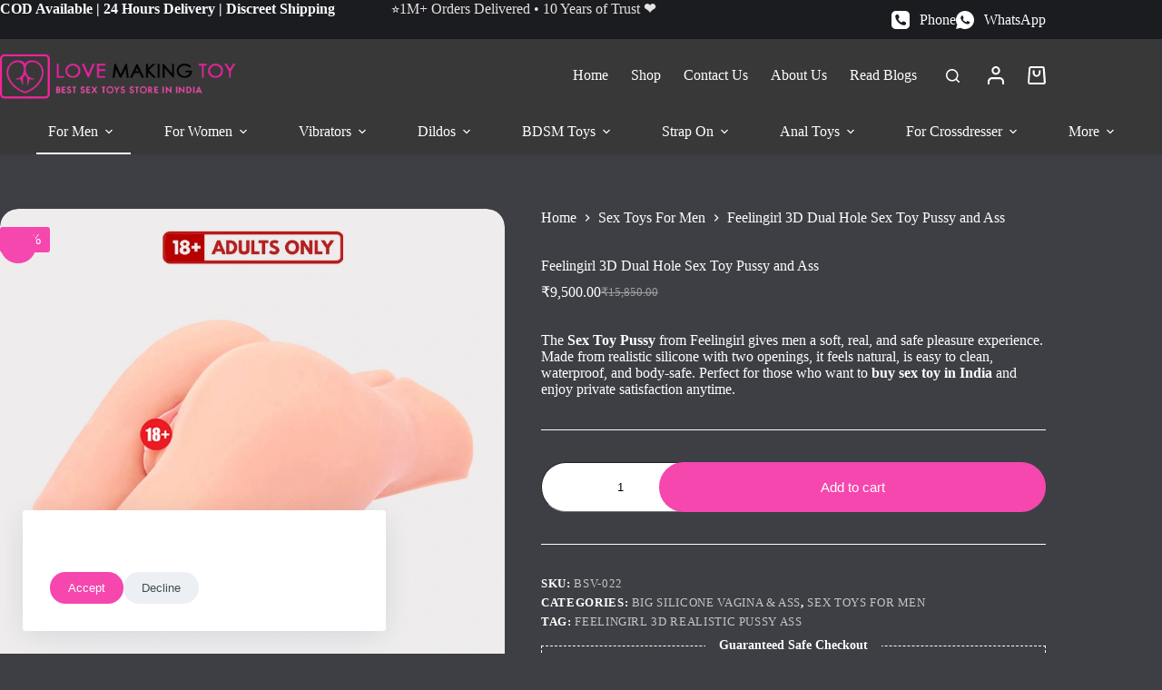

--- FILE ---
content_type: text/html; charset=UTF-8
request_url: https://www.lovemakingtoy.com/feelingirl-3d-realistic-pussy-ass-bsv-022/
body_size: 45015
content:
<!doctype html>
<html lang="en-US">
<head>
	
	<meta charset="UTF-8">
	<meta name="viewport" content="width=device-width, initial-scale=1, maximum-scale=5, viewport-fit=cover">
	<link rel="profile" href="https://gmpg.org/xfn/11">

	<meta name='robots' content='index, follow, max-image-preview:large, max-snippet:-1, max-video-preview:-1' />

	<!-- This site is optimized with the Yoast SEO Premium plugin v22.3 (Yoast SEO v26.7) - https://yoast.com/wordpress/plugins/seo/ -->
	<title>Sex Toy Pussy – Realistic Safe Silicone Toy</title>
	<meta name="description" content="Buy Sex Toy Pussy online in India. Soft, safe silicone, double hole design, realistic feel, waterproof, and easy to clean for men’s pleasure." />
	<link rel="canonical" href="https://www.lovemakingtoy.com/feelingirl-3d-realistic-pussy-ass-bsv-022/" />
	<meta property="og:locale" content="en_US" />
	<meta property="og:type" content="article" />
	<meta property="og:title" content="Feelingirl 3D Dual Hole Sex Toy Pussy and Ass" />
	<meta property="og:description" content="Buy Sex Toy Pussy online in India. Soft, safe silicone, double hole design, realistic feel, waterproof, and easy to clean for men’s pleasure." />
	<meta property="og:url" content="https://www.lovemakingtoy.com/feelingirl-3d-realistic-pussy-ass-bsv-022/" />
	<meta property="og:site_name" content="Lovemaking Toy" />
	<meta property="article:publisher" content="https://www.facebook.com/lovemakingtoystore" />
	<meta property="article:modified_time" content="2025-11-19T11:22:42+00:00" />
	<meta property="og:image" content="https://www.lovemakingtoy.com/wp-content/uploads/2019/10/feelingirl-3d-dual-hole-sex-toy-pussy-and-ass.webp" />
	<meta property="og:image:width" content="800" />
	<meta property="og:image:height" content="800" />
	<meta property="og:image:type" content="image/webp" />
	<meta name="twitter:card" content="summary_large_image" />
	<meta name="twitter:site" content="@Lovemakingtoy" />
	<meta name="twitter:label1" content="Est. reading time" />
	<meta name="twitter:data1" content="4 minutes" />
	<script type="application/ld+json" class="yoast-schema-graph">{"@context":"https://schema.org","@graph":[{"@type":["WebPage","FAQPage"],"@id":"https://www.lovemakingtoy.com/feelingirl-3d-realistic-pussy-ass-bsv-022/","url":"https://www.lovemakingtoy.com/feelingirl-3d-realistic-pussy-ass-bsv-022/","name":"Sex Toy Pussy – Realistic Safe Silicone Toy","isPartOf":{"@id":"https://www.lovemakingtoy.com/#website"},"primaryImageOfPage":{"@id":"https://www.lovemakingtoy.com/feelingirl-3d-realistic-pussy-ass-bsv-022/#primaryimage"},"image":{"@id":"https://www.lovemakingtoy.com/feelingirl-3d-realistic-pussy-ass-bsv-022/#primaryimage"},"thumbnailUrl":"https://www.lovemakingtoy.com/wp-content/uploads/2019/10/feelingirl-3d-dual-hole-sex-toy-pussy-and-ass.webp","datePublished":"2019-10-21T10:29:49+00:00","dateModified":"2025-11-19T11:22:42+00:00","description":"Buy Sex Toy Pussy online in India. Soft, safe silicone, double hole design, realistic feel, waterproof, and easy to clean for men’s pleasure.","breadcrumb":{"@id":"https://www.lovemakingtoy.com/feelingirl-3d-realistic-pussy-ass-bsv-022/#breadcrumb"},"mainEntity":[{"@id":"https://www.lovemakingtoy.com/feelingirl-3d-realistic-pussy-ass-bsv-022/#faq-question-1762414009886"},{"@id":"https://www.lovemakingtoy.com/feelingirl-3d-realistic-pussy-ass-bsv-022/#faq-question-1762414031132"},{"@id":"https://www.lovemakingtoy.com/feelingirl-3d-realistic-pussy-ass-bsv-022/#faq-question-1762414049782"},{"@id":"https://www.lovemakingtoy.com/feelingirl-3d-realistic-pussy-ass-bsv-022/#faq-question-1762414070279"},{"@id":"https://www.lovemakingtoy.com/feelingirl-3d-realistic-pussy-ass-bsv-022/#faq-question-1762414098133"}],"inLanguage":"en-US","potentialAction":[{"@type":"ReadAction","target":["https://www.lovemakingtoy.com/feelingirl-3d-realistic-pussy-ass-bsv-022/"]}]},{"@type":"ImageObject","inLanguage":"en-US","@id":"https://www.lovemakingtoy.com/feelingirl-3d-realistic-pussy-ass-bsv-022/#primaryimage","url":"https://www.lovemakingtoy.com/wp-content/uploads/2019/10/feelingirl-3d-dual-hole-sex-toy-pussy-and-ass.webp","contentUrl":"https://www.lovemakingtoy.com/wp-content/uploads/2019/10/feelingirl-3d-dual-hole-sex-toy-pussy-and-ass.webp","width":800,"height":800,"caption":"Ultra-realistic dual-entry Feelingirl 3D Sex Toy Pussy and Ass."},{"@type":"BreadcrumbList","@id":"https://www.lovemakingtoy.com/feelingirl-3d-realistic-pussy-ass-bsv-022/#breadcrumb","itemListElement":[{"@type":"ListItem","position":1,"name":"Home","item":"https://www.lovemakingtoy.com/"},{"@type":"ListItem","position":2,"name":"Shop","item":"https://www.lovemakingtoy.com/shop/"},{"@type":"ListItem","position":3,"name":"Feelingirl 3D Dual Hole Sex Toy Pussy and Ass"}]},{"@type":"WebSite","@id":"https://www.lovemakingtoy.com/#website","url":"https://www.lovemakingtoy.com/","name":"Lovemaking Toy","description":"Best Sex Toys Store In Bangalore","publisher":{"@id":"https://www.lovemakingtoy.com/#organization"},"alternateName":"LMT","potentialAction":[{"@type":"SearchAction","target":{"@type":"EntryPoint","urlTemplate":"https://www.lovemakingtoy.com/?s={search_term_string}"},"query-input":{"@type":"PropertyValueSpecification","valueRequired":true,"valueName":"search_term_string"}}],"inLanguage":"en-US"},{"@type":"Organization","@id":"https://www.lovemakingtoy.com/#organization","name":"Lovemaking Toy","alternateName":"LMT","url":"https://www.lovemakingtoy.com/","logo":{"@type":"ImageObject","inLanguage":"en-US","@id":"https://www.lovemakingtoy.com/#/schema/logo/image/","url":"https://www.lovemakingtoy.com/wp-content/uploads/2022/03/Lovemaking-toy-Logo.webp","contentUrl":"https://www.lovemakingtoy.com/wp-content/uploads/2022/03/Lovemaking-toy-Logo.webp","width":290,"height":95,"caption":"Lovemaking Toy"},"image":{"@id":"https://www.lovemakingtoy.com/#/schema/logo/image/"},"sameAs":["https://www.facebook.com/lovemakingtoystore","https://x.com/Lovemakingtoy","https://www.instagram.com/lovemakingtoy10/","https://in.pinterest.com/lovemakingtoys/"],"description":"Lovemaking Toy is your trusted destination for premium sex toys in Bangalore, offering a unique blend of quality, variety, and privacy. We carefully select our products from top brands to ensure you receive only the best sexual wellness products. Our commitment to discretion means your orders are delivered in secure, unmarked packaging, safeguarding your privacy.","email":"info@lovemakingtoy.com","telephone":"+91 9836794089","legalName":"Lovemaking Toy","foundingDate":"2009-08-21","numberOfEmployees":{"@type":"QuantitativeValue","minValue":"11","maxValue":"50"}},{"@type":"Question","@id":"https://www.lovemakingtoy.com/feelingirl-3d-realistic-pussy-ass-bsv-022/#faq-question-1762414009886","position":1,"url":"https://www.lovemakingtoy.com/feelingirl-3d-realistic-pussy-ass-bsv-022/#faq-question-1762414009886","name":"What is the Sex Toy Pussy made of?","answerCount":1,"acceptedAnswer":{"@type":"Answer","text":"It is made from safe silicone and TPR material that feels like real skin.","inLanguage":"en-US"},"inLanguage":"en-US"},{"@type":"Question","@id":"https://www.lovemakingtoy.com/feelingirl-3d-realistic-pussy-ass-bsv-022/#faq-question-1762414031132","position":2,"url":"https://www.lovemakingtoy.com/feelingirl-3d-realistic-pussy-ass-bsv-022/#faq-question-1762414031132","name":"Can I clean it with water?","answerCount":1,"acceptedAnswer":{"@type":"Answer","text":"Yes, it is 100% waterproof. Wash it gently with warm water and mild soap.","inLanguage":"en-US"},"inLanguage":"en-US"},{"@type":"Question","@id":"https://www.lovemakingtoy.com/feelingirl-3d-realistic-pussy-ass-bsv-022/#faq-question-1762414049782","position":3,"url":"https://www.lovemakingtoy.com/feelingirl-3d-realistic-pussy-ass-bsv-022/#faq-question-1762414049782","name":"Does it feel like a real woman?","answerCount":1,"acceptedAnswer":{"@type":"Answer","text":"Yes. The soft, skin-like texture and tight openings give a realistic feeling.","inLanguage":"en-US"},"inLanguage":"en-US"},{"@type":"Question","@id":"https://www.lovemakingtoy.com/feelingirl-3d-realistic-pussy-ass-bsv-022/#faq-question-1762414070279","position":4,"url":"https://www.lovemakingtoy.com/feelingirl-3d-realistic-pussy-ass-bsv-022/#faq-question-1762414070279","name":"What lubricant should I use?","answerCount":1,"acceptedAnswer":{"@type":"Answer","text":"Use only water-based lubricants for smooth and safe pleasure.","inLanguage":"en-US"},"inLanguage":"en-US"},{"@type":"Question","@id":"https://www.lovemakingtoy.com/feelingirl-3d-realistic-pussy-ass-bsv-022/#faq-question-1762414098133","position":5,"url":"https://www.lovemakingtoy.com/feelingirl-3d-realistic-pussy-ass-bsv-022/#faq-question-1762414098133","name":"How do I maintain it?","answerCount":1,"acceptedAnswer":{"@type":"Answer","text":"Clean it after each use, dry it completely, and apply talcum powder before storing.","inLanguage":"en-US"},"inLanguage":"en-US"}]}</script>
	<!-- / Yoast SEO Premium plugin. -->


<link rel="alternate" type="application/rss+xml" title="Lovemaking Toy &raquo; Feed" href="https://www.lovemakingtoy.com/feed/" />
<link rel="alternate" type="application/rss+xml" title="Lovemaking Toy &raquo; Comments Feed" href="https://www.lovemakingtoy.com/comments/feed/" />
<link rel="alternate" type="application/rss+xml" title="Lovemaking Toy &raquo; Feelingirl 3D Dual Hole Sex Toy Pussy and Ass Comments Feed" href="https://www.lovemakingtoy.com/feelingirl-3d-realistic-pussy-ass-bsv-022/feed/" />
<link rel="preload" href="https://www.lovemakingtoy.com/wp-content/uploads/2024/09/Lovemaking-toy-Logo-for-mobile.webp" as="image" />
<link rel="alternate" title="oEmbed (JSON)" type="application/json+oembed" href="https://www.lovemakingtoy.com/wp-json/oembed/1.0/embed?url=https%3A%2F%2Fwww.lovemakingtoy.com%2Ffeelingirl-3d-realistic-pussy-ass-bsv-022%2F" />
<link rel="alternate" title="oEmbed (XML)" type="text/xml+oembed" href="https://www.lovemakingtoy.com/wp-json/oembed/1.0/embed?url=https%3A%2F%2Fwww.lovemakingtoy.com%2Ffeelingirl-3d-realistic-pussy-ass-bsv-022%2F&#038;format=xml" />
<style id='wp-img-auto-sizes-contain-inline-css'>
img:is([sizes=auto i],[sizes^="auto," i]){contain-intrinsic-size:3000px 1500px}
/*# sourceURL=wp-img-auto-sizes-contain-inline-css */
</style>
<link rel='stylesheet' id='blocksy-dynamic-global-css' href='https://www.lovemakingtoy.com/wp-content/uploads/blocksy/css/global.css?ver=37250' media='all' />
<style id='wp-emoji-styles-inline-css'>

	img.wp-smiley, img.emoji {
		display: inline !important;
		border: none !important;
		box-shadow: none !important;
		height: 1em !important;
		width: 1em !important;
		margin: 0 0.07em !important;
		vertical-align: -0.1em !important;
		background: none !important;
		padding: 0 !important;
	}
/*# sourceURL=wp-emoji-styles-inline-css */
</style>
<link rel='stylesheet' id='wp-block-library-css' href='https://www.lovemakingtoy.com/wp-includes/css/dist/block-library/style.min.css?ver=6.9' media='all' />
<style id='smb-sticky-style-inline-css'>
.dashicons{font-family:dashicons!important}.wp-block-smb-sticky *{box-sizing:border-box}.wp-block-smb-sticky.transformHidden{opacity:0;transform:translateY(-9999px)}.wp-block-smb-sticky .bpl_sticky_container_selector_advanced_wrapper{position:relative;width:100%;z-index:999999}.wp-block-smb-sticky .bpl_sticky_content_parent{box-sizing:border-box;position:fixed;width:100%}.wp-block-smb-sticky .bpl_sticky_content_parent .bpl_sticky_content_parent_close_icon{cursor:pointer;position:absolute;z-index:9999999}.wp-block-smb-sticky .bpl_sticky_container_selector,.wp-block-smb-sticky .bpl_sticky_container_selector.bpl_sticky_container_selector_IsSticky{position:relative}.brsb-premium-overlay{align-items:center;-webkit-backdrop-filter:blur(1px);backdrop-filter:blur(1px);background:rgba(0,0,0,.55);display:flex;inset:0;justify-content:center;transition:opacity .3s ease;z-index:1000000}.brsb-premium-overlay-content{color:#fff;text-align:center}.brsb-upgrade-btn{background:#146ef5;border-radius:4px;color:#fff!important;display:inline-block;font-weight:600;margin-top:10px;padding:10px 18px;text-decoration:none!important}.brsb-upgrade-btn:hover{background:#005eeb}

/*# sourceURL=https://www.lovemakingtoy.com/wp-content/plugins/sticky-menu-block/build/view.css */
</style>
<style id='greenshift-global-css-inline-css'>
:root{--gs-colorone:#2184f9;--gs-colortwo:#e90000;--gs-colorthree:#2adb32;--gs-colorfour:#696cff;--gs-colorfive:#ff9800;}
/*# sourceURL=greenshift-global-css-inline-css */
</style>
<link rel='stylesheet' id='cr-frontend-css-css' href='https://www.lovemakingtoy.com/wp-content/plugins/customer-reviews-woocommerce/css/frontend.css?ver=5.96.0' media='all' />
<link rel='stylesheet' id='cr-badges-css-css' href='https://www.lovemakingtoy.com/wp-content/plugins/customer-reviews-woocommerce/css/badges.css?ver=5.96.0' media='all' />
<style id='global-styles-inline-css'>
:root{--wp--preset--aspect-ratio--square: 1;--wp--preset--aspect-ratio--4-3: 4/3;--wp--preset--aspect-ratio--3-4: 3/4;--wp--preset--aspect-ratio--3-2: 3/2;--wp--preset--aspect-ratio--2-3: 2/3;--wp--preset--aspect-ratio--16-9: 16/9;--wp--preset--aspect-ratio--9-16: 9/16;--wp--preset--color--black: #000000;--wp--preset--color--cyan-bluish-gray: #abb8c3;--wp--preset--color--white: #ffffff;--wp--preset--color--pale-pink: #f78da7;--wp--preset--color--vivid-red: #cf2e2e;--wp--preset--color--luminous-vivid-orange: #ff6900;--wp--preset--color--luminous-vivid-amber: #fcb900;--wp--preset--color--light-green-cyan: #7bdcb5;--wp--preset--color--vivid-green-cyan: #00d084;--wp--preset--color--pale-cyan-blue: #8ed1fc;--wp--preset--color--vivid-cyan-blue: #0693e3;--wp--preset--color--vivid-purple: #9b51e0;--wp--preset--color--palette-color-1: var(--theme-palette-color-1, #274C4F);--wp--preset--color--palette-color-2: var(--theme-palette-color-2, #456A6D);--wp--preset--color--palette-color-3: var(--theme-palette-color-3, #42504b);--wp--preset--color--palette-color-4: var(--theme-palette-color-4, #152420);--wp--preset--color--palette-color-5: var(--theme-palette-color-5, #E2EDEF);--wp--preset--color--palette-color-6: var(--theme-palette-color-6, #EEF4F5);--wp--preset--color--palette-color-7: var(--theme-palette-color-7, #FBFCFC);--wp--preset--color--palette-color-8: var(--theme-palette-color-8, #ffffff);--wp--preset--color--palette-color-9: var(--theme-palette-color-9, #F547AE);--wp--preset--color--palette-color-10: var(--theme-palette-color-10, #FEF2F2);--wp--preset--color--palette-color-11: var(--theme-palette-color-11, #E4C2C1);--wp--preset--color--palette-color-12: var(--theme-palette-color-12,  #B6666F);--wp--preset--color--palette-color-13: var(--theme-palette-color-13,  #F53163);--wp--preset--color--palette-color-14: var(--theme-palette-color-14, #D1A080);--wp--preset--color--palette-color-15: var(--theme-palette-color-15, #739D72);--wp--preset--color--palette-color-16: var(--theme-palette-color-16, #F7F0E4);--wp--preset--gradient--vivid-cyan-blue-to-vivid-purple: linear-gradient(135deg,rgb(6,147,227) 0%,rgb(155,81,224) 100%);--wp--preset--gradient--light-green-cyan-to-vivid-green-cyan: linear-gradient(135deg,rgb(122,220,180) 0%,rgb(0,208,130) 100%);--wp--preset--gradient--luminous-vivid-amber-to-luminous-vivid-orange: linear-gradient(135deg,rgb(252,185,0) 0%,rgb(255,105,0) 100%);--wp--preset--gradient--luminous-vivid-orange-to-vivid-red: linear-gradient(135deg,rgb(255,105,0) 0%,rgb(207,46,46) 100%);--wp--preset--gradient--very-light-gray-to-cyan-bluish-gray: linear-gradient(135deg,rgb(238,238,238) 0%,rgb(169,184,195) 100%);--wp--preset--gradient--cool-to-warm-spectrum: linear-gradient(135deg,rgb(74,234,220) 0%,rgb(151,120,209) 20%,rgb(207,42,186) 40%,rgb(238,44,130) 60%,rgb(251,105,98) 80%,rgb(254,248,76) 100%);--wp--preset--gradient--blush-light-purple: linear-gradient(135deg,rgb(255,206,236) 0%,rgb(152,150,240) 100%);--wp--preset--gradient--blush-bordeaux: linear-gradient(135deg,rgb(254,205,165) 0%,rgb(254,45,45) 50%,rgb(107,0,62) 100%);--wp--preset--gradient--luminous-dusk: linear-gradient(135deg,rgb(255,203,112) 0%,rgb(199,81,192) 50%,rgb(65,88,208) 100%);--wp--preset--gradient--pale-ocean: linear-gradient(135deg,rgb(255,245,203) 0%,rgb(182,227,212) 50%,rgb(51,167,181) 100%);--wp--preset--gradient--electric-grass: linear-gradient(135deg,rgb(202,248,128) 0%,rgb(113,206,126) 100%);--wp--preset--gradient--midnight: linear-gradient(135deg,rgb(2,3,129) 0%,rgb(40,116,252) 100%);--wp--preset--gradient--juicy-peach: linear-gradient(to right, #ffecd2 0%, #fcb69f 100%);--wp--preset--gradient--young-passion: linear-gradient(to right, #ff8177 0%, #ff867a 0%, #ff8c7f 21%, #f99185 52%, #cf556c 78%, #b12a5b 100%);--wp--preset--gradient--true-sunset: linear-gradient(to right, #fa709a 0%, #fee140 100%);--wp--preset--gradient--morpheus-den: linear-gradient(to top, #30cfd0 0%, #330867 100%);--wp--preset--gradient--plum-plate: linear-gradient(135deg, #667eea 0%, #764ba2 100%);--wp--preset--gradient--aqua-splash: linear-gradient(15deg, #13547a 0%, #80d0c7 100%);--wp--preset--gradient--love-kiss: linear-gradient(to top, #ff0844 0%, #ffb199 100%);--wp--preset--gradient--new-retrowave: linear-gradient(to top, #3b41c5 0%, #a981bb 49%, #ffc8a9 100%);--wp--preset--gradient--plum-bath: linear-gradient(to top, #cc208e 0%, #6713d2 100%);--wp--preset--gradient--high-flight: linear-gradient(to right, #0acffe 0%, #495aff 100%);--wp--preset--gradient--teen-party: linear-gradient(-225deg, #FF057C 0%, #8D0B93 50%, #321575 100%);--wp--preset--gradient--fabled-sunset: linear-gradient(-225deg, #231557 0%, #44107A 29%, #FF1361 67%, #FFF800 100%);--wp--preset--gradient--arielle-smile: radial-gradient(circle 248px at center, #16d9e3 0%, #30c7ec 47%, #46aef7 100%);--wp--preset--gradient--itmeo-branding: linear-gradient(180deg, #2af598 0%, #009efd 100%);--wp--preset--gradient--deep-blue: linear-gradient(to right, #6a11cb 0%, #2575fc 100%);--wp--preset--gradient--strong-bliss: linear-gradient(to right, #f78ca0 0%, #f9748f 19%, #fd868c 60%, #fe9a8b 100%);--wp--preset--gradient--sweet-period: linear-gradient(to top, #3f51b1 0%, #5a55ae 13%, #7b5fac 25%, #8f6aae 38%, #a86aa4 50%, #cc6b8e 62%, #f18271 75%, #f3a469 87%, #f7c978 100%);--wp--preset--gradient--purple-division: linear-gradient(to top, #7028e4 0%, #e5b2ca 100%);--wp--preset--gradient--cold-evening: linear-gradient(to top, #0c3483 0%, #a2b6df 100%, #6b8cce 100%, #a2b6df 100%);--wp--preset--gradient--mountain-rock: linear-gradient(to right, #868f96 0%, #596164 100%);--wp--preset--gradient--desert-hump: linear-gradient(to top, #c79081 0%, #dfa579 100%);--wp--preset--gradient--ethernal-constance: linear-gradient(to top, #09203f 0%, #537895 100%);--wp--preset--gradient--happy-memories: linear-gradient(-60deg, #ff5858 0%, #f09819 100%);--wp--preset--gradient--grown-early: linear-gradient(to top, #0ba360 0%, #3cba92 100%);--wp--preset--gradient--morning-salad: linear-gradient(-225deg, #B7F8DB 0%, #50A7C2 100%);--wp--preset--gradient--night-call: linear-gradient(-225deg, #AC32E4 0%, #7918F2 48%, #4801FF 100%);--wp--preset--gradient--mind-crawl: linear-gradient(-225deg, #473B7B 0%, #3584A7 51%, #30D2BE 100%);--wp--preset--gradient--angel-care: linear-gradient(-225deg, #FFE29F 0%, #FFA99F 48%, #FF719A 100%);--wp--preset--gradient--juicy-cake: linear-gradient(to top, #e14fad 0%, #f9d423 100%);--wp--preset--gradient--rich-metal: linear-gradient(to right, #d7d2cc 0%, #304352 100%);--wp--preset--gradient--mole-hall: linear-gradient(-20deg, #616161 0%, #9bc5c3 100%);--wp--preset--gradient--cloudy-knoxville: linear-gradient(120deg, #fdfbfb 0%, #ebedee 100%);--wp--preset--gradient--soft-grass: linear-gradient(to top, #c1dfc4 0%, #deecdd 100%);--wp--preset--gradient--saint-petersburg: linear-gradient(135deg, #f5f7fa 0%, #c3cfe2 100%);--wp--preset--gradient--everlasting-sky: linear-gradient(135deg, #fdfcfb 0%, #e2d1c3 100%);--wp--preset--gradient--kind-steel: linear-gradient(-20deg, #e9defa 0%, #fbfcdb 100%);--wp--preset--gradient--over-sun: linear-gradient(60deg, #abecd6 0%, #fbed96 100%);--wp--preset--gradient--premium-white: linear-gradient(to top, #d5d4d0 0%, #d5d4d0 1%, #eeeeec 31%, #efeeec 75%, #e9e9e7 100%);--wp--preset--gradient--clean-mirror: linear-gradient(45deg, #93a5cf 0%, #e4efe9 100%);--wp--preset--gradient--wild-apple: linear-gradient(to top, #d299c2 0%, #fef9d7 100%);--wp--preset--gradient--snow-again: linear-gradient(to top, #e6e9f0 0%, #eef1f5 100%);--wp--preset--gradient--confident-cloud: linear-gradient(to top, #dad4ec 0%, #dad4ec 1%, #f3e7e9 100%);--wp--preset--gradient--glass-water: linear-gradient(to top, #dfe9f3 0%, white 100%);--wp--preset--gradient--perfect-white: linear-gradient(-225deg, #E3FDF5 0%, #FFE6FA 100%);--wp--preset--font-size--small: 13px;--wp--preset--font-size--medium: 20px;--wp--preset--font-size--large: clamp(22px, 1.375rem + ((1vw - 3.2px) * 0.625), 30px);--wp--preset--font-size--x-large: clamp(30px, 1.875rem + ((1vw - 3.2px) * 1.563), 50px);--wp--preset--font-size--xx-large: clamp(45px, 2.813rem + ((1vw - 3.2px) * 2.734), 80px);--wp--preset--spacing--20: 0.44rem;--wp--preset--spacing--30: 0.67rem;--wp--preset--spacing--40: 1rem;--wp--preset--spacing--50: 1.5rem;--wp--preset--spacing--60: 2.25rem;--wp--preset--spacing--70: 3.38rem;--wp--preset--spacing--80: 5.06rem;--wp--preset--shadow--natural: 6px 6px 9px rgba(0, 0, 0, 0.2);--wp--preset--shadow--deep: 12px 12px 50px rgba(0, 0, 0, 0.4);--wp--preset--shadow--sharp: 6px 6px 0px rgba(0, 0, 0, 0.2);--wp--preset--shadow--outlined: 6px 6px 0px -3px rgb(255, 255, 255), 6px 6px rgb(0, 0, 0);--wp--preset--shadow--crisp: 6px 6px 0px rgb(0, 0, 0);}:root { --wp--style--global--content-size: var(--theme-block-max-width);--wp--style--global--wide-size: var(--theme-block-wide-max-width); }:where(body) { margin: 0; }.wp-site-blocks > .alignleft { float: left; margin-right: 2em; }.wp-site-blocks > .alignright { float: right; margin-left: 2em; }.wp-site-blocks > .aligncenter { justify-content: center; margin-left: auto; margin-right: auto; }:where(.wp-site-blocks) > * { margin-block-start: var(--theme-content-spacing); margin-block-end: 0; }:where(.wp-site-blocks) > :first-child { margin-block-start: 0; }:where(.wp-site-blocks) > :last-child { margin-block-end: 0; }:root { --wp--style--block-gap: var(--theme-content-spacing); }:root :where(.is-layout-flow) > :first-child{margin-block-start: 0;}:root :where(.is-layout-flow) > :last-child{margin-block-end: 0;}:root :where(.is-layout-flow) > *{margin-block-start: var(--theme-content-spacing);margin-block-end: 0;}:root :where(.is-layout-constrained) > :first-child{margin-block-start: 0;}:root :where(.is-layout-constrained) > :last-child{margin-block-end: 0;}:root :where(.is-layout-constrained) > *{margin-block-start: var(--theme-content-spacing);margin-block-end: 0;}:root :where(.is-layout-flex){gap: var(--theme-content-spacing);}:root :where(.is-layout-grid){gap: var(--theme-content-spacing);}.is-layout-flow > .alignleft{float: left;margin-inline-start: 0;margin-inline-end: 2em;}.is-layout-flow > .alignright{float: right;margin-inline-start: 2em;margin-inline-end: 0;}.is-layout-flow > .aligncenter{margin-left: auto !important;margin-right: auto !important;}.is-layout-constrained > .alignleft{float: left;margin-inline-start: 0;margin-inline-end: 2em;}.is-layout-constrained > .alignright{float: right;margin-inline-start: 2em;margin-inline-end: 0;}.is-layout-constrained > .aligncenter{margin-left: auto !important;margin-right: auto !important;}.is-layout-constrained > :where(:not(.alignleft):not(.alignright):not(.alignfull)){max-width: var(--wp--style--global--content-size);margin-left: auto !important;margin-right: auto !important;}.is-layout-constrained > .alignwide{max-width: var(--wp--style--global--wide-size);}body .is-layout-flex{display: flex;}.is-layout-flex{flex-wrap: wrap;align-items: center;}.is-layout-flex > :is(*, div){margin: 0;}body .is-layout-grid{display: grid;}.is-layout-grid > :is(*, div){margin: 0;}body{padding-top: 0px;padding-right: 0px;padding-bottom: 0px;padding-left: 0px;}:root :where(.wp-element-button, .wp-block-button__link){font-style: inherit;font-weight: inherit;letter-spacing: inherit;text-transform: inherit;}.has-black-color{color: var(--wp--preset--color--black) !important;}.has-cyan-bluish-gray-color{color: var(--wp--preset--color--cyan-bluish-gray) !important;}.has-white-color{color: var(--wp--preset--color--white) !important;}.has-pale-pink-color{color: var(--wp--preset--color--pale-pink) !important;}.has-vivid-red-color{color: var(--wp--preset--color--vivid-red) !important;}.has-luminous-vivid-orange-color{color: var(--wp--preset--color--luminous-vivid-orange) !important;}.has-luminous-vivid-amber-color{color: var(--wp--preset--color--luminous-vivid-amber) !important;}.has-light-green-cyan-color{color: var(--wp--preset--color--light-green-cyan) !important;}.has-vivid-green-cyan-color{color: var(--wp--preset--color--vivid-green-cyan) !important;}.has-pale-cyan-blue-color{color: var(--wp--preset--color--pale-cyan-blue) !important;}.has-vivid-cyan-blue-color{color: var(--wp--preset--color--vivid-cyan-blue) !important;}.has-vivid-purple-color{color: var(--wp--preset--color--vivid-purple) !important;}.has-palette-color-1-color{color: var(--wp--preset--color--palette-color-1) !important;}.has-palette-color-2-color{color: var(--wp--preset--color--palette-color-2) !important;}.has-palette-color-3-color{color: var(--wp--preset--color--palette-color-3) !important;}.has-palette-color-4-color{color: var(--wp--preset--color--palette-color-4) !important;}.has-palette-color-5-color{color: var(--wp--preset--color--palette-color-5) !important;}.has-palette-color-6-color{color: var(--wp--preset--color--palette-color-6) !important;}.has-palette-color-7-color{color: var(--wp--preset--color--palette-color-7) !important;}.has-palette-color-8-color{color: var(--wp--preset--color--palette-color-8) !important;}.has-palette-color-9-color{color: var(--wp--preset--color--palette-color-9) !important;}.has-palette-color-10-color{color: var(--wp--preset--color--palette-color-10) !important;}.has-palette-color-11-color{color: var(--wp--preset--color--palette-color-11) !important;}.has-palette-color-12-color{color: var(--wp--preset--color--palette-color-12) !important;}.has-palette-color-13-color{color: var(--wp--preset--color--palette-color-13) !important;}.has-palette-color-14-color{color: var(--wp--preset--color--palette-color-14) !important;}.has-palette-color-15-color{color: var(--wp--preset--color--palette-color-15) !important;}.has-palette-color-16-color{color: var(--wp--preset--color--palette-color-16) !important;}.has-black-background-color{background-color: var(--wp--preset--color--black) !important;}.has-cyan-bluish-gray-background-color{background-color: var(--wp--preset--color--cyan-bluish-gray) !important;}.has-white-background-color{background-color: var(--wp--preset--color--white) !important;}.has-pale-pink-background-color{background-color: var(--wp--preset--color--pale-pink) !important;}.has-vivid-red-background-color{background-color: var(--wp--preset--color--vivid-red) !important;}.has-luminous-vivid-orange-background-color{background-color: var(--wp--preset--color--luminous-vivid-orange) !important;}.has-luminous-vivid-amber-background-color{background-color: var(--wp--preset--color--luminous-vivid-amber) !important;}.has-light-green-cyan-background-color{background-color: var(--wp--preset--color--light-green-cyan) !important;}.has-vivid-green-cyan-background-color{background-color: var(--wp--preset--color--vivid-green-cyan) !important;}.has-pale-cyan-blue-background-color{background-color: var(--wp--preset--color--pale-cyan-blue) !important;}.has-vivid-cyan-blue-background-color{background-color: var(--wp--preset--color--vivid-cyan-blue) !important;}.has-vivid-purple-background-color{background-color: var(--wp--preset--color--vivid-purple) !important;}.has-palette-color-1-background-color{background-color: var(--wp--preset--color--palette-color-1) !important;}.has-palette-color-2-background-color{background-color: var(--wp--preset--color--palette-color-2) !important;}.has-palette-color-3-background-color{background-color: var(--wp--preset--color--palette-color-3) !important;}.has-palette-color-4-background-color{background-color: var(--wp--preset--color--palette-color-4) !important;}.has-palette-color-5-background-color{background-color: var(--wp--preset--color--palette-color-5) !important;}.has-palette-color-6-background-color{background-color: var(--wp--preset--color--palette-color-6) !important;}.has-palette-color-7-background-color{background-color: var(--wp--preset--color--palette-color-7) !important;}.has-palette-color-8-background-color{background-color: var(--wp--preset--color--palette-color-8) !important;}.has-palette-color-9-background-color{background-color: var(--wp--preset--color--palette-color-9) !important;}.has-palette-color-10-background-color{background-color: var(--wp--preset--color--palette-color-10) !important;}.has-palette-color-11-background-color{background-color: var(--wp--preset--color--palette-color-11) !important;}.has-palette-color-12-background-color{background-color: var(--wp--preset--color--palette-color-12) !important;}.has-palette-color-13-background-color{background-color: var(--wp--preset--color--palette-color-13) !important;}.has-palette-color-14-background-color{background-color: var(--wp--preset--color--palette-color-14) !important;}.has-palette-color-15-background-color{background-color: var(--wp--preset--color--palette-color-15) !important;}.has-palette-color-16-background-color{background-color: var(--wp--preset--color--palette-color-16) !important;}.has-black-border-color{border-color: var(--wp--preset--color--black) !important;}.has-cyan-bluish-gray-border-color{border-color: var(--wp--preset--color--cyan-bluish-gray) !important;}.has-white-border-color{border-color: var(--wp--preset--color--white) !important;}.has-pale-pink-border-color{border-color: var(--wp--preset--color--pale-pink) !important;}.has-vivid-red-border-color{border-color: var(--wp--preset--color--vivid-red) !important;}.has-luminous-vivid-orange-border-color{border-color: var(--wp--preset--color--luminous-vivid-orange) !important;}.has-luminous-vivid-amber-border-color{border-color: var(--wp--preset--color--luminous-vivid-amber) !important;}.has-light-green-cyan-border-color{border-color: var(--wp--preset--color--light-green-cyan) !important;}.has-vivid-green-cyan-border-color{border-color: var(--wp--preset--color--vivid-green-cyan) !important;}.has-pale-cyan-blue-border-color{border-color: var(--wp--preset--color--pale-cyan-blue) !important;}.has-vivid-cyan-blue-border-color{border-color: var(--wp--preset--color--vivid-cyan-blue) !important;}.has-vivid-purple-border-color{border-color: var(--wp--preset--color--vivid-purple) !important;}.has-palette-color-1-border-color{border-color: var(--wp--preset--color--palette-color-1) !important;}.has-palette-color-2-border-color{border-color: var(--wp--preset--color--palette-color-2) !important;}.has-palette-color-3-border-color{border-color: var(--wp--preset--color--palette-color-3) !important;}.has-palette-color-4-border-color{border-color: var(--wp--preset--color--palette-color-4) !important;}.has-palette-color-5-border-color{border-color: var(--wp--preset--color--palette-color-5) !important;}.has-palette-color-6-border-color{border-color: var(--wp--preset--color--palette-color-6) !important;}.has-palette-color-7-border-color{border-color: var(--wp--preset--color--palette-color-7) !important;}.has-palette-color-8-border-color{border-color: var(--wp--preset--color--palette-color-8) !important;}.has-palette-color-9-border-color{border-color: var(--wp--preset--color--palette-color-9) !important;}.has-palette-color-10-border-color{border-color: var(--wp--preset--color--palette-color-10) !important;}.has-palette-color-11-border-color{border-color: var(--wp--preset--color--palette-color-11) !important;}.has-palette-color-12-border-color{border-color: var(--wp--preset--color--palette-color-12) !important;}.has-palette-color-13-border-color{border-color: var(--wp--preset--color--palette-color-13) !important;}.has-palette-color-14-border-color{border-color: var(--wp--preset--color--palette-color-14) !important;}.has-palette-color-15-border-color{border-color: var(--wp--preset--color--palette-color-15) !important;}.has-palette-color-16-border-color{border-color: var(--wp--preset--color--palette-color-16) !important;}.has-vivid-cyan-blue-to-vivid-purple-gradient-background{background: var(--wp--preset--gradient--vivid-cyan-blue-to-vivid-purple) !important;}.has-light-green-cyan-to-vivid-green-cyan-gradient-background{background: var(--wp--preset--gradient--light-green-cyan-to-vivid-green-cyan) !important;}.has-luminous-vivid-amber-to-luminous-vivid-orange-gradient-background{background: var(--wp--preset--gradient--luminous-vivid-amber-to-luminous-vivid-orange) !important;}.has-luminous-vivid-orange-to-vivid-red-gradient-background{background: var(--wp--preset--gradient--luminous-vivid-orange-to-vivid-red) !important;}.has-very-light-gray-to-cyan-bluish-gray-gradient-background{background: var(--wp--preset--gradient--very-light-gray-to-cyan-bluish-gray) !important;}.has-cool-to-warm-spectrum-gradient-background{background: var(--wp--preset--gradient--cool-to-warm-spectrum) !important;}.has-blush-light-purple-gradient-background{background: var(--wp--preset--gradient--blush-light-purple) !important;}.has-blush-bordeaux-gradient-background{background: var(--wp--preset--gradient--blush-bordeaux) !important;}.has-luminous-dusk-gradient-background{background: var(--wp--preset--gradient--luminous-dusk) !important;}.has-pale-ocean-gradient-background{background: var(--wp--preset--gradient--pale-ocean) !important;}.has-electric-grass-gradient-background{background: var(--wp--preset--gradient--electric-grass) !important;}.has-midnight-gradient-background{background: var(--wp--preset--gradient--midnight) !important;}.has-juicy-peach-gradient-background{background: var(--wp--preset--gradient--juicy-peach) !important;}.has-young-passion-gradient-background{background: var(--wp--preset--gradient--young-passion) !important;}.has-true-sunset-gradient-background{background: var(--wp--preset--gradient--true-sunset) !important;}.has-morpheus-den-gradient-background{background: var(--wp--preset--gradient--morpheus-den) !important;}.has-plum-plate-gradient-background{background: var(--wp--preset--gradient--plum-plate) !important;}.has-aqua-splash-gradient-background{background: var(--wp--preset--gradient--aqua-splash) !important;}.has-love-kiss-gradient-background{background: var(--wp--preset--gradient--love-kiss) !important;}.has-new-retrowave-gradient-background{background: var(--wp--preset--gradient--new-retrowave) !important;}.has-plum-bath-gradient-background{background: var(--wp--preset--gradient--plum-bath) !important;}.has-high-flight-gradient-background{background: var(--wp--preset--gradient--high-flight) !important;}.has-teen-party-gradient-background{background: var(--wp--preset--gradient--teen-party) !important;}.has-fabled-sunset-gradient-background{background: var(--wp--preset--gradient--fabled-sunset) !important;}.has-arielle-smile-gradient-background{background: var(--wp--preset--gradient--arielle-smile) !important;}.has-itmeo-branding-gradient-background{background: var(--wp--preset--gradient--itmeo-branding) !important;}.has-deep-blue-gradient-background{background: var(--wp--preset--gradient--deep-blue) !important;}.has-strong-bliss-gradient-background{background: var(--wp--preset--gradient--strong-bliss) !important;}.has-sweet-period-gradient-background{background: var(--wp--preset--gradient--sweet-period) !important;}.has-purple-division-gradient-background{background: var(--wp--preset--gradient--purple-division) !important;}.has-cold-evening-gradient-background{background: var(--wp--preset--gradient--cold-evening) !important;}.has-mountain-rock-gradient-background{background: var(--wp--preset--gradient--mountain-rock) !important;}.has-desert-hump-gradient-background{background: var(--wp--preset--gradient--desert-hump) !important;}.has-ethernal-constance-gradient-background{background: var(--wp--preset--gradient--ethernal-constance) !important;}.has-happy-memories-gradient-background{background: var(--wp--preset--gradient--happy-memories) !important;}.has-grown-early-gradient-background{background: var(--wp--preset--gradient--grown-early) !important;}.has-morning-salad-gradient-background{background: var(--wp--preset--gradient--morning-salad) !important;}.has-night-call-gradient-background{background: var(--wp--preset--gradient--night-call) !important;}.has-mind-crawl-gradient-background{background: var(--wp--preset--gradient--mind-crawl) !important;}.has-angel-care-gradient-background{background: var(--wp--preset--gradient--angel-care) !important;}.has-juicy-cake-gradient-background{background: var(--wp--preset--gradient--juicy-cake) !important;}.has-rich-metal-gradient-background{background: var(--wp--preset--gradient--rich-metal) !important;}.has-mole-hall-gradient-background{background: var(--wp--preset--gradient--mole-hall) !important;}.has-cloudy-knoxville-gradient-background{background: var(--wp--preset--gradient--cloudy-knoxville) !important;}.has-soft-grass-gradient-background{background: var(--wp--preset--gradient--soft-grass) !important;}.has-saint-petersburg-gradient-background{background: var(--wp--preset--gradient--saint-petersburg) !important;}.has-everlasting-sky-gradient-background{background: var(--wp--preset--gradient--everlasting-sky) !important;}.has-kind-steel-gradient-background{background: var(--wp--preset--gradient--kind-steel) !important;}.has-over-sun-gradient-background{background: var(--wp--preset--gradient--over-sun) !important;}.has-premium-white-gradient-background{background: var(--wp--preset--gradient--premium-white) !important;}.has-clean-mirror-gradient-background{background: var(--wp--preset--gradient--clean-mirror) !important;}.has-wild-apple-gradient-background{background: var(--wp--preset--gradient--wild-apple) !important;}.has-snow-again-gradient-background{background: var(--wp--preset--gradient--snow-again) !important;}.has-confident-cloud-gradient-background{background: var(--wp--preset--gradient--confident-cloud) !important;}.has-glass-water-gradient-background{background: var(--wp--preset--gradient--glass-water) !important;}.has-perfect-white-gradient-background{background: var(--wp--preset--gradient--perfect-white) !important;}.has-small-font-size{font-size: var(--wp--preset--font-size--small) !important;}.has-medium-font-size{font-size: var(--wp--preset--font-size--medium) !important;}.has-large-font-size{font-size: var(--wp--preset--font-size--large) !important;}.has-x-large-font-size{font-size: var(--wp--preset--font-size--x-large) !important;}.has-xx-large-font-size{font-size: var(--wp--preset--font-size--xx-large) !important;}
:root :where(.wp-block-pullquote){font-size: clamp(0.984em, 0.984rem + ((1vw - 0.2em) * 0.645), 1.5em);line-height: 1.6;}
/*# sourceURL=global-styles-inline-css */
</style>
<style id='age-gate-custom-inline-css'>
:root{--ag-background-color: rgba(0,0,0,1);--ag-background-image-position: center center;--ag-background-image-opacity: 1;--ag-form-background: rgba(255,255,255,1);--ag-text-color: #000000;--ag-blur: 5px;}
/*# sourceURL=age-gate-custom-inline-css */
</style>
<link rel='stylesheet' id='age-gate-css' href='https://www.lovemakingtoy.com/wp-content/plugins/age-gate/dist/main.css?ver=3.7.2' media='all' />
<style id='age-gate-options-inline-css'>
:root{--ag-background-color: rgba(0,0,0,1);--ag-background-image-position: center center;--ag-background-image-opacity: 1;--ag-form-background: rgba(255,255,255,1);--ag-text-color: #000000;--ag-blur: 5px;}
/*# sourceURL=age-gate-options-inline-css */
</style>
<link rel='stylesheet' id='photoswipe-css' href='https://www.lovemakingtoy.com/wp-content/plugins/woocommerce/assets/css/photoswipe/photoswipe.min.css?ver=10.4.3' media='all' />
<link rel='stylesheet' id='photoswipe-default-skin-css' href='https://www.lovemakingtoy.com/wp-content/plugins/woocommerce/assets/css/photoswipe/default-skin/default-skin.min.css?ver=10.4.3' media='all' />
<style id='woocommerce-inline-inline-css'>
.woocommerce form .form-row .required { visibility: visible; }
/*# sourceURL=woocommerce-inline-inline-css */
</style>
<link rel='stylesheet' id='parent-style-css' href='https://www.lovemakingtoy.com/wp-content/themes/blocksy/style.css?ver=6.9' media='all' />
<link rel='stylesheet' id='ct-main-styles-css' href='https://www.lovemakingtoy.com/wp-content/themes/blocksy/static/bundle/main.min.css?ver=2.1.23' media='all' />
<link rel='stylesheet' id='ct-woocommerce-styles-css' href='https://www.lovemakingtoy.com/wp-content/themes/blocksy/static/bundle/woocommerce.min.css?ver=2.1.23' media='all' />
<link rel='stylesheet' id='ct-comments-styles-css' href='https://www.lovemakingtoy.com/wp-content/themes/blocksy/static/bundle/comments.min.css?ver=2.1.23' media='all' />
<link rel='stylesheet' id='ct-stackable-styles-css' href='https://www.lovemakingtoy.com/wp-content/themes/blocksy/static/bundle/stackable.min.css?ver=2.1.23' media='all' />
<link rel='stylesheet' id='ct-flexy-styles-css' href='https://www.lovemakingtoy.com/wp-content/themes/blocksy/static/bundle/flexy.min.css?ver=2.1.23' media='all' />
<link rel='stylesheet' id='blocksy-ext-product-reviews-styles-css' href='https://www.lovemakingtoy.com/wp-content/plugins/blocksy-companion-pro/framework/extensions/product-reviews/static/bundle/main.min.css?ver=2.0.64' media='all' />
<link rel='stylesheet' id='blocksy-companion-header-account-styles-css' href='https://www.lovemakingtoy.com/wp-content/plugins/blocksy-companion-pro/static/bundle/header-account.min.css?ver=2.0.64' media='all' />
<script src="https://www.lovemakingtoy.com/wp-includes/js/jquery/jquery.min.js?ver=3.7.1" id="jquery-core-js"></script>
<script src="https://www.lovemakingtoy.com/wp-includes/js/jquery/jquery-migrate.min.js?ver=3.4.1" id="jquery-migrate-js"></script>
<script src="https://www.lovemakingtoy.com/wp-content/plugins/woocommerce/assets/js/jquery-blockui/jquery.blockUI.min.js?ver=2.7.0-wc.10.4.3" id="wc-jquery-blockui-js" defer data-wp-strategy="defer"></script>
<script id="wc-add-to-cart-js-extra">
var wc_add_to_cart_params = {"ajax_url":"/wp-admin/admin-ajax.php","wc_ajax_url":"/?wc-ajax=%%endpoint%%","i18n_view_cart":"View cart","cart_url":"https://www.lovemakingtoy.com/cart/","is_cart":"","cart_redirect_after_add":"yes"};
//# sourceURL=wc-add-to-cart-js-extra
</script>
<script src="https://www.lovemakingtoy.com/wp-content/plugins/woocommerce/assets/js/frontend/add-to-cart.min.js?ver=10.4.3" id="wc-add-to-cart-js" defer data-wp-strategy="defer"></script>
<script src="https://www.lovemakingtoy.com/wp-content/plugins/woocommerce/assets/js/zoom/jquery.zoom.min.js?ver=1.7.21-wc.10.4.3" id="wc-zoom-js" defer data-wp-strategy="defer"></script>
<script src="https://www.lovemakingtoy.com/wp-content/plugins/woocommerce/assets/js/photoswipe/photoswipe.min.js?ver=4.1.1-wc.10.4.3" id="wc-photoswipe-js" defer data-wp-strategy="defer"></script>
<script src="https://www.lovemakingtoy.com/wp-content/plugins/woocommerce/assets/js/photoswipe/photoswipe-ui-default.min.js?ver=4.1.1-wc.10.4.3" id="wc-photoswipe-ui-default-js" defer data-wp-strategy="defer"></script>
<script id="wc-single-product-js-extra">
var wc_single_product_params = {"i18n_required_rating_text":"Please select a rating","i18n_rating_options":["1 of 5 stars","2 of 5 stars","3 of 5 stars","4 of 5 stars","5 of 5 stars"],"i18n_product_gallery_trigger_text":"View full-screen image gallery","review_rating_required":"yes","flexslider":{"rtl":false,"animation":"slide","smoothHeight":true,"directionNav":false,"controlNav":"thumbnails","slideshow":false,"animationSpeed":500,"animationLoop":false,"allowOneSlide":false},"zoom_enabled":"1","zoom_options":[],"photoswipe_enabled":"1","photoswipe_options":{"shareEl":false,"closeOnScroll":false,"history":false,"hideAnimationDuration":0,"showAnimationDuration":0},"flexslider_enabled":""};
//# sourceURL=wc-single-product-js-extra
</script>
<script src="https://www.lovemakingtoy.com/wp-content/plugins/woocommerce/assets/js/frontend/single-product.min.js?ver=10.4.3" id="wc-single-product-js" defer data-wp-strategy="defer"></script>
<script src="https://www.lovemakingtoy.com/wp-content/plugins/woocommerce/assets/js/js-cookie/js.cookie.min.js?ver=2.1.4-wc.10.4.3" id="wc-js-cookie-js" defer data-wp-strategy="defer"></script>
<script id="woocommerce-js-extra">
var woocommerce_params = {"ajax_url":"/wp-admin/admin-ajax.php","wc_ajax_url":"/?wc-ajax=%%endpoint%%","i18n_password_show":"Show password","i18n_password_hide":"Hide password"};
//# sourceURL=woocommerce-js-extra
</script>
<script src="https://www.lovemakingtoy.com/wp-content/plugins/woocommerce/assets/js/frontend/woocommerce.min.js?ver=10.4.3" id="woocommerce-js" defer data-wp-strategy="defer"></script>
<script id="wc-cart-fragments-js-extra">
var wc_cart_fragments_params = {"ajax_url":"/wp-admin/admin-ajax.php","wc_ajax_url":"/?wc-ajax=%%endpoint%%","cart_hash_key":"wc_cart_hash_7d7329349422bbffb7ac6178fe5c45da","fragment_name":"wc_fragments_7d7329349422bbffb7ac6178fe5c45da","request_timeout":"5000"};
//# sourceURL=wc-cart-fragments-js-extra
</script>
<script src="https://www.lovemakingtoy.com/wp-content/plugins/woocommerce/assets/js/frontend/cart-fragments.min.js?ver=10.4.3" id="wc-cart-fragments-js" defer data-wp-strategy="defer"></script>
<link rel="https://api.w.org/" href="https://www.lovemakingtoy.com/wp-json/" /><link rel="alternate" title="JSON" type="application/json" href="https://www.lovemakingtoy.com/wp-json/wp/v2/product/3306" /><link rel="EditURI" type="application/rsd+xml" title="RSD" href="https://www.lovemakingtoy.com/xmlrpc.php?rsd" />
<meta name="generator" content="WordPress 6.9" />
<meta name="generator" content="WooCommerce 10.4.3" />
<link rel='shortlink' href='https://www.lovemakingtoy.com/?p=3306' />
<noscript><link rel='stylesheet' href='https://www.lovemakingtoy.com/wp-content/themes/blocksy/static/bundle/no-scripts.min.css' type='text/css'></noscript>
	<noscript><style>.woocommerce-product-gallery{ opacity: 1 !important; }</style></noscript>
	<link rel="icon" href="https://www.lovemakingtoy.com/wp-content/uploads/2022/03/favicon-100x100.webp" sizes="32x32" />
<link rel="icon" href="https://www.lovemakingtoy.com/wp-content/uploads/2022/03/favicon-300x300.webp" sizes="192x192" />
<link rel="apple-touch-icon" href="https://www.lovemakingtoy.com/wp-content/uploads/2022/03/favicon-300x300.webp" />
<meta name="msapplication-TileImage" content="https://www.lovemakingtoy.com/wp-content/uploads/2022/03/favicon-300x300.webp" />
		<style id="wp-custom-css">
			textarea {
	--theme-form-field-border-radius: 20px;
}

#footer [data-id="text"] h3 {
	font-size: 17px;
	margin-bottom: 5px;
}
.single-product .cart .button {
    flex: 1;
    min-width: 120px;
}
.woocommerce ul.products li.product .woocommerce-loop-product__title {
  display: -webkit-box;
  -webkit-line-clamp: 2;  /* limit to 2 lines */
  -webkit-box-orient: vertical;
  overflow: hidden;
  text-overflow: ellipsis;
  min-height: 48px; /* adjust based on font size */
}
/* Fix login popup background */
[data-header*="type-1"] #account-modal .ct-account-modal {
  background-color: #191B1E !important; /* replace with your new site background color */
  --theme-box-shadow: 0px 0px 70px rgba(0, 0, 0, 0.15) !important; /* optional softer shadow */
  color: #ffffff !important; /* adjust text color if needed */
}
/* Set dark gray background for bottom description section */
.pcbdw-bottom-description-content {
  background-color: #3D3F44 !important;
  color: #ffffff !important; /* white text for contrast */
  padding: 20px;
  border-radius: 8px; /* optional, makes it look smoother */
}
		</style>
			</head>


<body class="wp-singular product-template-default single single-product postid-3306 wp-custom-logo wp-embed-responsive wp-theme-blocksy wp-child-theme-blocksy-child theme-blocksy stk--is-blocksy-theme woocommerce woocommerce-page woocommerce-no-js gspbody gspb-bodyfront" data-link="type-2" data-prefix="product" data-header="type-1:sticky" data-footer="type-1" itemscope="itemscope" itemtype="https://schema.org/WebPage">

<a class="skip-link screen-reader-text" href="#main">Skip to content</a><div class="ct-drawer-canvas" data-location="start">
		<div id="search-modal" class="ct-panel" data-behaviour="modal" role="dialog" aria-label="Search modal" inert>
			<div class="ct-panel-actions">
				<button class="ct-toggle-close" data-type="type-1" aria-label="Close search modal">
					<svg class="ct-icon" width="12" height="12" viewBox="0 0 15 15"><path d="M1 15a1 1 0 01-.71-.29 1 1 0 010-1.41l5.8-5.8-5.8-5.8A1 1 0 011.7.29l5.8 5.8 5.8-5.8a1 1 0 011.41 1.41l-5.8 5.8 5.8 5.8a1 1 0 01-1.41 1.41l-5.8-5.8-5.8 5.8A1 1 0 011 15z"/></svg>				</button>
			</div>

			<div class="ct-panel-content">
				

<form role="search" method="get" class="ct-search-form"  action="https://www.lovemakingtoy.com/" aria-haspopup="listbox" data-live-results="thumbs:product_price">

	<input 
		type="search" class="modal-field"		placeholder="Search"
		value=""
		name="s"
		autocomplete="off"
		title="Search for..."
		aria-label="Search for..."
			>

	<div class="ct-search-form-controls">
		
		<button type="submit" class="wp-element-button" data-button="icon" aria-label="Search button">
			<svg class="ct-icon ct-search-button-content" aria-hidden="true" width="15" height="15" viewBox="0 0 15 15"><path d="M14.8,13.7L12,11c0.9-1.2,1.5-2.6,1.5-4.2c0-3.7-3-6.8-6.8-6.8S0,3,0,6.8s3,6.8,6.8,6.8c1.6,0,3.1-0.6,4.2-1.5l2.8,2.8c0.1,0.1,0.3,0.2,0.5,0.2s0.4-0.1,0.5-0.2C15.1,14.5,15.1,14,14.8,13.7z M1.5,6.8c0-2.9,2.4-5.2,5.2-5.2S12,3.9,12,6.8S9.6,12,6.8,12S1.5,9.6,1.5,6.8z"/></svg>
			<span class="ct-ajax-loader">
				<svg viewBox="0 0 24 24">
					<circle cx="12" cy="12" r="10" opacity="0.2" fill="none" stroke="currentColor" stroke-miterlimit="10" stroke-width="2"/>

					<path d="m12,2c5.52,0,10,4.48,10,10" fill="none" stroke="currentColor" stroke-linecap="round" stroke-miterlimit="10" stroke-width="2">
						<animateTransform
							attributeName="transform"
							attributeType="XML"
							type="rotate"
							dur="0.6s"
							from="0 12 12"
							to="360 12 12"
							repeatCount="indefinite"
						/>
					</path>
				</svg>
			</span>
		</button>

		
					<input type="hidden" name="ct_post_type" value="post:page:product:blc-product-review">
		
		

		<input type="hidden" value="30d2f19b3e" class="ct-live-results-nonce">	</div>

			<div class="screen-reader-text" aria-live="polite" role="status">
			No results		</div>
	
</form>


			</div>
		</div>

		<div id="offcanvas" class="ct-panel ct-header" data-behaviour="right-side" role="dialog" aria-label="Offcanvas modal" inert=""><div class="ct-panel-inner">
		<div class="ct-panel-actions">
			<span class="ct-panel-heading">Lovemaking Toy</span>
			<button class="ct-toggle-close" data-type="type-3" aria-label="Close drawer">
				<svg class="ct-icon" width="12" height="12" viewBox="0 0 15 15"><path d="M1 15a1 1 0 01-.71-.29 1 1 0 010-1.41l5.8-5.8-5.8-5.8A1 1 0 011.7.29l5.8 5.8 5.8-5.8a1 1 0 011.41 1.41l-5.8 5.8 5.8 5.8a1 1 0 01-1.41 1.41l-5.8-5.8-5.8 5.8A1 1 0 011 15z"/></svg>
			</button>
		</div>
		<div class="ct-panel-content" data-device="desktop"><div class="ct-panel-content-inner"></div></div><div class="ct-panel-content" data-device="mobile"><div class="ct-panel-content-inner">
<a href="https://www.lovemakingtoy.com/" class="site-logo-container" data-id="offcanvas-logo" rel="home" itemprop="url">
			<img width="360" height="80" src="https://www.lovemakingtoy.com/wp-content/uploads/2024/09/Lovemaking-toy-Logo-for-mobile.webp" class="default-logo" alt="Lovemaking-toy-Logo-for-mobile" decoding="async" />	</a>


<nav
	class="mobile-menu menu-container has-submenu"
	data-id="mobile-menu" data-interaction="click" data-toggle-type="type-1" data-submenu-dots="yes"	aria-label="Mobile Menu">

	<ul id="menu-mobile-menu" class=""><li id="menu-item-15290" class="menu-item menu-item-type-taxonomy menu-item-object-product_cat current-product-ancestor current-menu-parent current-product-parent menu-item-has-children menu-item-15290"><span class="ct-sub-menu-parent"><a href="https://www.lovemakingtoy.com/sextoys-for-men/" class="ct-menu-link">Sex Toys For Men</a><button class="ct-toggle-dropdown-mobile" aria-label="Expand dropdown menu" aria-haspopup="true" aria-expanded="false"><svg class="ct-icon toggle-icon-1" width="15" height="15" viewBox="0 0 15 15" aria-hidden="true"><path d="M3.9,5.1l3.6,3.6l3.6-3.6l1.4,0.7l-5,5l-5-5L3.9,5.1z"/></svg></button></span>
<ul class="sub-menu">
	<li id="menu-item-15292" class="menu-item menu-item-type-taxonomy menu-item-object-product_cat current-product-ancestor menu-item-has-children menu-item-15292"><span class="ct-sub-menu-parent"><a href="https://www.lovemakingtoy.com/masturbation-toys/" class="ct-menu-link">Masturbation Toys</a><button class="ct-toggle-dropdown-mobile" aria-label="Expand dropdown menu" aria-haspopup="true" aria-expanded="false"><svg class="ct-icon toggle-icon-1" width="15" height="15" viewBox="0 0 15 15" aria-hidden="true"><path d="M3.9,5.1l3.6,3.6l3.6-3.6l1.4,0.7l-5,5l-5-5L3.9,5.1z"/></svg></button></span>
	<ul class="sub-menu">
		<li id="menu-item-15294" class="menu-item menu-item-type-taxonomy menu-item-object-product_cat menu-item-15294"><a href="https://www.lovemakingtoy.com/discreet-penis-massager/" class="ct-menu-link">Discreet Penis Massager</a></li>
		<li id="menu-item-15325" class="menu-item menu-item-type-taxonomy menu-item-object-product_cat menu-item-15325"><a href="https://www.lovemakingtoy.com/silicon-pussy/" class="ct-menu-link">Silicon Pussy</a></li>
		<li id="menu-item-15293" class="menu-item menu-item-type-taxonomy menu-item-object-product_cat current-product-ancestor current-menu-parent current-product-parent menu-item-15293"><a href="https://www.lovemakingtoy.com/big-silicone-vagina/" class="ct-menu-link">Big Silicone Vagina &amp; Ass</a></li>
		<li id="menu-item-15295" class="menu-item menu-item-type-taxonomy menu-item-object-product_cat menu-item-15295"><a href="https://www.lovemakingtoy.com/sex-machine-for-men/" class="ct-menu-link">Sex Machine For Men</a></li>
	</ul>
</li>
	<li id="menu-item-15301" class="menu-item menu-item-type-taxonomy menu-item-object-product_cat menu-item-has-children menu-item-15301"><span class="ct-sub-menu-parent"><a href="https://www.lovemakingtoy.com/sex-doll/" class="ct-menu-link">Sex Dolls</a><button class="ct-toggle-dropdown-mobile" aria-label="Expand dropdown menu" aria-haspopup="true" aria-expanded="false"><svg class="ct-icon toggle-icon-1" width="15" height="15" viewBox="0 0 15 15" aria-hidden="true"><path d="M3.9,5.1l3.6,3.6l3.6-3.6l1.4,0.7l-5,5l-5-5L3.9,5.1z"/></svg></button></span>
	<ul class="sub-menu">
		<li id="menu-item-15304" class="menu-item menu-item-type-taxonomy menu-item-object-product_cat menu-item-15304"><a href="https://www.lovemakingtoy.com/most-realistic-sex-doll/" class="ct-menu-link">Most Realistic Sex Doll</a></li>
		<li id="menu-item-15303" class="menu-item menu-item-type-taxonomy menu-item-object-product_cat menu-item-15303"><a href="https://www.lovemakingtoy.com/inflatable-sex-doll/" class="ct-menu-link">Inflatable Sex Doll</a></li>
		<li id="menu-item-15302" class="menu-item menu-item-type-taxonomy menu-item-object-product_cat menu-item-15302"><a href="https://www.lovemakingtoy.com/half-sex-doll/" class="ct-menu-link">Half Sex Doll</a></li>
	</ul>
</li>
	<li id="menu-item-15299" class="menu-item menu-item-type-taxonomy menu-item-object-product_cat menu-item-15299"><a href="https://www.lovemakingtoy.com/penis-sleeves/" class="ct-menu-link">Penis Sleeves</a></li>
	<li id="menu-item-15298" class="menu-item menu-item-type-taxonomy menu-item-object-product_cat menu-item-15298"><a href="https://www.lovemakingtoy.com/penis-rings/" class="ct-menu-link">Penis Rings</a></li>
	<li id="menu-item-15297" class="menu-item menu-item-type-taxonomy menu-item-object-product_cat menu-item-15297"><a href="https://www.lovemakingtoy.com/penis-pumps/" class="ct-menu-link">Penis Pumps</a></li>
</ul>
</li>
<li id="menu-item-15305" class="menu-item menu-item-type-taxonomy menu-item-object-product_cat menu-item-has-children menu-item-15305"><span class="ct-sub-menu-parent"><a href="https://www.lovemakingtoy.com/sextoys-for-women/" class="ct-menu-link">Sex Toys For Women</a><button class="ct-toggle-dropdown-mobile" aria-label="Expand dropdown menu" aria-haspopup="true" aria-expanded="false"><svg class="ct-icon toggle-icon-1" width="15" height="15" viewBox="0 0 15 15" aria-hidden="true"><path d="M3.9,5.1l3.6,3.6l3.6-3.6l1.4,0.7l-5,5l-5-5L3.9,5.1z"/></svg></button></span>
<ul class="sub-menu">
	<li id="menu-item-15309" class="menu-item menu-item-type-taxonomy menu-item-object-product_cat menu-item-has-children menu-item-15309"><span class="ct-sub-menu-parent"><a href="https://www.lovemakingtoy.com/dildos/" class="ct-menu-link">Dildos</a><button class="ct-toggle-dropdown-mobile" aria-label="Expand dropdown menu" aria-haspopup="true" aria-expanded="false"><svg class="ct-icon toggle-icon-1" width="15" height="15" viewBox="0 0 15 15" aria-hidden="true"><path d="M3.9,5.1l3.6,3.6l3.6-3.6l1.4,0.7l-5,5l-5-5L3.9,5.1z"/></svg></button></span>
	<ul class="sub-menu">
		<li id="menu-item-15331" class="menu-item menu-item-type-taxonomy menu-item-object-product_cat menu-item-15331"><a href="https://www.lovemakingtoy.com/vibrating-dildo/" class="ct-menu-link">Vibrating Dildo</a></li>
		<li id="menu-item-15310" class="menu-item menu-item-type-taxonomy menu-item-object-product_cat menu-item-15310"><a href="https://www.lovemakingtoy.com/non-vibrating-dildo/" class="ct-menu-link">Non Vibrating Dildo</a></li>
	</ul>
</li>
	<li id="menu-item-15327" class="menu-item menu-item-type-taxonomy menu-item-object-product_cat menu-item-has-children menu-item-15327"><span class="ct-sub-menu-parent"><a href="https://www.lovemakingtoy.com/vibrators/" class="ct-menu-link">Vibrators</a><button class="ct-toggle-dropdown-mobile" aria-label="Expand dropdown menu" aria-haspopup="true" aria-expanded="false"><svg class="ct-icon toggle-icon-1" width="15" height="15" viewBox="0 0 15 15" aria-hidden="true"><path d="M3.9,5.1l3.6,3.6l3.6-3.6l1.4,0.7l-5,5l-5-5L3.9,5.1z"/></svg></button></span>
	<ul class="sub-menu">
		<li id="menu-item-15319" class="menu-item menu-item-type-taxonomy menu-item-object-product_cat menu-item-15319"><a href="https://www.lovemakingtoy.com/rabbit-vibrator/" class="ct-menu-link">Rabbit Vibrator</a></li>
		<li id="menu-item-15320" class="menu-item menu-item-type-taxonomy menu-item-object-product_cat menu-item-15320"><a href="https://www.lovemakingtoy.com/remote-control-vibrator/" class="ct-menu-link">Remote Control Vibrator</a></li>
		<li id="menu-item-15315" class="menu-item menu-item-type-taxonomy menu-item-object-product_cat menu-item-15315"><a href="https://www.lovemakingtoy.com/app-controlled-vibrator/" class="ct-menu-link">App Controlled Vibrator</a></li>
		<li id="menu-item-15316" class="menu-item menu-item-type-taxonomy menu-item-object-product_cat menu-item-15316"><a href="https://www.lovemakingtoy.com/g-spot-vibrator/" class="ct-menu-link">G-Spot Vibrator</a></li>
		<li id="menu-item-15329" class="menu-item menu-item-type-taxonomy menu-item-object-product_cat menu-item-15329"><a href="https://www.lovemakingtoy.com/vibrating-panties/" class="ct-menu-link">Vibrating Panties</a></li>
		<li id="menu-item-15317" class="menu-item menu-item-type-taxonomy menu-item-object-product_cat menu-item-15317"><a href="https://www.lovemakingtoy.com/massaging-vibrator/" class="ct-menu-link">Massaging Vibrator</a></li>
		<li id="menu-item-15318" class="menu-item menu-item-type-taxonomy menu-item-object-product_cat menu-item-15318"><a href="https://www.lovemakingtoy.com/nipple-vibrator/" class="ct-menu-link">Nipple Vibrator</a></li>
		<li id="menu-item-15328" class="menu-item menu-item-type-taxonomy menu-item-object-product_cat menu-item-15328"><a href="https://www.lovemakingtoy.com/small-vibrator/" class="ct-menu-link">Small Vibrator</a></li>
	</ul>
</li>
	<li id="menu-item-15311" class="menu-item menu-item-type-taxonomy menu-item-object-product_cat menu-item-15311"><a href="https://www.lovemakingtoy.com/sex-machine/" class="ct-menu-link">Sex Machine</a></li>
	<li id="menu-item-15308" class="menu-item menu-item-type-taxonomy menu-item-object-product_cat menu-item-15308"><a href="https://www.lovemakingtoy.com/breast-enlargement-device/" class="ct-menu-link">Breast Enlargement Device</a></li>
</ul>
</li>
<li id="menu-item-15289" class="menu-item menu-item-type-taxonomy menu-item-object-product_cat menu-item-15289"><a href="https://www.lovemakingtoy.com/sex-toys-for-couples/" class="ct-menu-link">Sex Toys For Couples</a></li>
<li id="menu-item-15272" class="menu-item menu-item-type-taxonomy menu-item-object-product_cat menu-item-has-children menu-item-15272"><span class="ct-sub-menu-parent"><a href="https://www.lovemakingtoy.com/anal-toys/" class="ct-menu-link">Anal Toys</a><button class="ct-toggle-dropdown-mobile" aria-label="Expand dropdown menu" aria-haspopup="true" aria-expanded="false"><svg class="ct-icon toggle-icon-1" width="15" height="15" viewBox="0 0 15 15" aria-hidden="true"><path d="M3.9,5.1l3.6,3.6l3.6-3.6l1.4,0.7l-5,5l-5-5L3.9,5.1z"/></svg></button></span>
<ul class="sub-menu">
	<li id="menu-item-15273" class="menu-item menu-item-type-taxonomy menu-item-object-product_cat menu-item-15273"><a href="https://www.lovemakingtoy.com/anal-beads/" class="ct-menu-link">Anal Beads</a></li>
	<li id="menu-item-15274" class="menu-item menu-item-type-taxonomy menu-item-object-product_cat menu-item-15274"><a href="https://www.lovemakingtoy.com/butt-plug/" class="ct-menu-link">Butt Plug</a></li>
</ul>
</li>
<li id="menu-item-15323" class="menu-item menu-item-type-taxonomy menu-item-object-product_cat menu-item-has-children menu-item-15323"><span class="ct-sub-menu-parent"><a href="https://www.lovemakingtoy.com/strap-on/" class="ct-menu-link">Strap On</a><button class="ct-toggle-dropdown-mobile" aria-label="Expand dropdown menu" aria-haspopup="true" aria-expanded="false"><svg class="ct-icon toggle-icon-1" width="15" height="15" viewBox="0 0 15 15" aria-hidden="true"><path d="M3.9,5.1l3.6,3.6l3.6-3.6l1.4,0.7l-5,5l-5-5L3.9,5.1z"/></svg></button></span>
<ul class="sub-menu">
	<li id="menu-item-15283" class="menu-item menu-item-type-taxonomy menu-item-object-product_cat menu-item-15283"><a href="https://www.lovemakingtoy.com/hollow-strap-on-dildo/" class="ct-menu-link">Hollow Strap On Dildo</a></li>
	<li id="menu-item-15321" class="menu-item menu-item-type-taxonomy menu-item-object-product_cat menu-item-15321"><a href="https://www.lovemakingtoy.com/solid-strap-on/" class="ct-menu-link">Solid Strap On Dildo</a></li>
	<li id="menu-item-15324" class="menu-item menu-item-type-taxonomy menu-item-object-product_cat menu-item-15324"><a href="https://www.lovemakingtoy.com/strapless-strapon/" class="ct-menu-link">Strapless Strapon</a></li>
	<li id="menu-item-15281" class="menu-item menu-item-type-taxonomy menu-item-object-product_cat menu-item-15281"><a href="https://www.lovemakingtoy.com/harness/" class="ct-menu-link">Harness Or Sex Belt</a></li>
</ul>
</li>
<li id="menu-item-15276" class="menu-item menu-item-type-taxonomy menu-item-object-product_cat menu-item-has-children menu-item-15276"><span class="ct-sub-menu-parent"><a href="https://www.lovemakingtoy.com/bdsm-toys/" class="ct-menu-link">BDSM Toys</a><button class="ct-toggle-dropdown-mobile" aria-label="Expand dropdown menu" aria-haspopup="true" aria-expanded="false"><svg class="ct-icon toggle-icon-1" width="15" height="15" viewBox="0 0 15 15" aria-hidden="true"><path d="M3.9,5.1l3.6,3.6l3.6-3.6l1.4,0.7l-5,5l-5-5L3.9,5.1z"/></svg></button></span>
<ul class="sub-menu">
	<li id="menu-item-15277" class="menu-item menu-item-type-taxonomy menu-item-object-product_cat menu-item-15277"><a href="https://www.lovemakingtoy.com/bondage-sex-kit/" class="ct-menu-link">Bondage Sex Kit</a></li>
	<li id="menu-item-15279" class="menu-item menu-item-type-taxonomy menu-item-object-product_cat menu-item-15279"><a href="https://www.lovemakingtoy.com/chastity-device/" class="ct-menu-link">Chastity Device</a></li>
	<li id="menu-item-15288" class="menu-item menu-item-type-taxonomy menu-item-object-product_cat menu-item-15288"><a href="https://www.lovemakingtoy.com/sex-handcuffs/" class="ct-menu-link">Sex Handcuffs</a></li>
</ul>
</li>
<li id="menu-item-15314" class="menu-item menu-item-type-taxonomy menu-item-object-product_cat menu-item-has-children menu-item-15314"><span class="ct-sub-menu-parent"><a href="https://www.lovemakingtoy.com/crossdresser/" class="ct-menu-link">For Crossdresser</a><button class="ct-toggle-dropdown-mobile" aria-label="Expand dropdown menu" aria-haspopup="true" aria-expanded="false"><svg class="ct-icon toggle-icon-1" width="15" height="15" viewBox="0 0 15 15" aria-hidden="true"><path d="M3.9,5.1l3.6,3.6l3.6-3.6l1.4,0.7l-5,5l-5-5L3.9,5.1z"/></svg></button></span>
<ul class="sub-menu">
	<li id="menu-item-15326" class="menu-item menu-item-type-taxonomy menu-item-object-product_cat menu-item-15326"><a href="https://www.lovemakingtoy.com/silicone-breast/" class="ct-menu-link">Silicone Breast</a></li>
</ul>
</li>
</ul></nav>


<div
	class="ct-header-cta"
	data-id="uoHKwX">
	<a
		href="https://www.lovemakingtoy.com/my-account/"
		class="ct-button"
		data-size="default" aria-label="Sign In Or Create Account">
		Sign In Or Create Account	</a>
</div>
</div></div></div></div>
<div id="account-modal" class="ct-panel" data-behaviour="modal">
	<div class="ct-panel-actions">
		<button class="ct-toggle-close" data-type="type-1" aria-label="Close account modal">
			<svg class="ct-icon" width="12" height="12" viewBox="0 0 15 15">
				<path d="M1 15a1 1 0 01-.71-.29 1 1 0 010-1.41l5.8-5.8-5.8-5.8A1 1 0 011.7.29l5.8 5.8 5.8-5.8a1 1 0 011.41 1.41l-5.8 5.8 5.8 5.8a1 1 0 01-1.41 1.41l-5.8-5.8-5.8 5.8A1 1 0 011 15z"/>
			</svg>
		</button>
	</div>

	<div class="ct-panel-content">
		<div class="ct-account-modal">
							<ul>
					<li class="active ct-login" tabindex="0">
						Login					</li>

					<li class="ct-register" tabindex="0">
						Sign Up					</li>
				</ul>
			
			<div class="ct-account-forms">
				<div class="ct-login-form active">
					
<form name="loginform" id="loginform" class="login" action="#" method="post">
		
	<p>
		<label for="user_login">Username or Email Address</label>
		<input type="text" name="log" id="user_login" class="input" value="" size="20" autocomplete="username" autocapitalize="off">
	</p>

	<p>
		<label for="user_pass">Password</label>
		<span class="account-password-input">
			<input type="password" name="pwd" id="user_pass" class="input" value="" size="20" autocomplete="current-password" spellcheck="false">
			<span class="show-password-input"></span>
		</span>
	</p>

	<p class="login-remember col-2">
		<span>
			<input name="rememberme" type="checkbox" id="rememberme" class="ct-checkbox" value="forever">
			<label for="rememberme">Remember Me</label>
		</span>

		<a href="#" class="ct-forgot-password">
			Forgot Password?		</a>
	</p>

	
	<p class="login-submit">
		<button class="ct-button ct-account-login-submit has-text-align-center" name="wp-submit">
			Log In
			<svg class="ct-button-loader" width="16" height="16" viewBox="0 0 24 24">
				<circle cx="12" cy="12" r="10" opacity="0.2" fill="none" stroke="currentColor" stroke-miterlimit="10" stroke-width="2.5"/>

				<path d="m12,2c5.52,0,10,4.48,10,10" fill="none" stroke="currentColor" stroke-linecap="round" stroke-miterlimit="10" stroke-width="2.5">
					<animateTransform
						attributeName="transform"
						attributeType="XML"
						type="rotate"
						dur="0.6s"
						from="0 12 12"
						to="360 12 12"
						repeatCount="indefinite"
					/>
				</path>
			</svg>
		</button>
	</p>

		</form>

				</div>

									<div class="ct-register-form">
						
<form name="registerform" id="registerform" class="register woocommerce-form-register" action="#" method="post" novalidate="novalidate">
		
	
	<p>
		<label for="ct_user_email">Email</label>
		<input type="email" name="user_email" id="ct_user_email" class="input" value="" size="20" autocomplete="email">
	</p>

			<p>
			<label for="user_pass_register">Password</label>
			<span class="account-password-input password-input">
				<input type="password" name="user_pass" id="user_pass_register" class="input" value="" size="20" autocomplete="new-password" autocapitalize="off">			</span>
		</p>
	
	
	<wc-order-attribution-inputs></wc-order-attribution-inputs><div class="woocommerce-privacy-policy-text"><p>Your personal data will be used to support your experience throughout this website, to manage access to your account, and for other purposes described in our <a href="https://www.lovemakingtoy.com/privacy-policy/" class="woocommerce-privacy-policy-link" target="_blank">privacy policy</a>.</p>
</div>
	
	<p>
		<button class="ct-button ct-account-register-submit has-text-align-center" name="wp-submit">
			Register
			<svg class="ct-button-loader" width="16" height="16" viewBox="0 0 24 24">
				<circle cx="12" cy="12" r="10" opacity="0.2" fill="none" stroke="currentColor" stroke-miterlimit="10" stroke-width="2.5"/>

				<path d="m12,2c5.52,0,10,4.48,10,10" fill="none" stroke="currentColor" stroke-linecap="round" stroke-miterlimit="10" stroke-width="2.5">
					<animateTransform
						attributeName="transform"
						attributeType="XML"
						type="rotate"
						dur="0.6s"
						from="0 12 12"
						to="360 12 12"
						repeatCount="indefinite"
					/>
				</path>
			</svg>
		</button>

			</p>

			<input type="hidden" id="blocksy-register-nonce" name="blocksy-register-nonce" value="0cf526a740" /><input type="hidden" name="_wp_http_referer" value="/feelingirl-3d-realistic-pussy-ass-bsv-022/" /></form>
					</div>
				
				<div class="ct-forgot-password-form">
					<form name="lostpasswordform" id="lostpasswordform" action="#" method="post">
	
	<p>
		<label for="user_login_forgot">Username or Email Address</label>
		<input type="text" name="user_login" id="user_login_forgot" class="input" value="" size="20" autocomplete="username" autocapitalize="off" required>
	</p>

	
	<p>
		<button class="ct-button ct-account-lost-password-submit has-text-align-center" name="wp-submit">
			Get New Password
			<svg class="ct-button-loader" width="16" height="16" viewBox="0 0 24 24">
				<circle cx="12" cy="12" r="10" opacity="0.2" fill="none" stroke="currentColor" stroke-miterlimit="10" stroke-width="2.5"/>

				<path d="m12,2c5.52,0,10,4.48,10,10" fill="none" stroke="currentColor" stroke-linecap="round" stroke-miterlimit="10" stroke-width="2.5">
					<animateTransform
						attributeName="transform"
						attributeType="XML"
						type="rotate"
						dur="0.6s"
						from="0 12 12"
						to="360 12 12"
						repeatCount="indefinite"
					/>
				</path>
			</svg>
		</button>
	</p>

		<input type="hidden" id="blocksy-lostpassword-nonce" name="blocksy-lostpassword-nonce" value="094c0364c2" /><input type="hidden" name="_wp_http_referer" value="/feelingirl-3d-realistic-pussy-ass-bsv-022/" /></form>


					<a href="#" class="ct-back-to-login ct-login">
						← Back to login					</a>
				</div>
            </div>
		</div>
	</div>
</div>
</div>
<div id="main-container">
	<header id="header" class="ct-header" data-id="type-1" itemscope="" itemtype="https://schema.org/WPHeader"><div data-device="desktop"><div class="ct-sticky-container"><div data-sticky="shrink"><div data-row="top" data-column-set="3"><div class="ct-container"><div data-column="start" data-placements="1"><div data-items="primary">
<div
	class="ct-header-text "
	data-id="Qzp9De">
	<div class="entry-content is-layout-flow">
		<p><strong><span class="wd-marquee-item">COD Available</span> | 24 Hours Delivery | Discreet Shipping</strong></p>	</div>
</div>
</div></div><div data-column="middle"><div data-items="">
<div
	class="ct-header-text "
	data-id="t309jL" data-width="stretch">
	<div class="entry-content is-layout-flow">
		<p style="text-align: center;"><span style="color: #e6e1e1;">⭐1M+ Orders Delivered • 10 Years of Trust <strong>❤️</strong></span></p>	</div>
</div>
</div></div><div data-column="end" data-placements="1"><div data-items="primary">
<div
	class="ct-header-socials "
	data-id="socials">

	
		<div class="ct-social-box" data-color="custom" data-icon-size="custom" data-icons-type="simple" >
			
			
							
				<a href="tel:%20+91%209836794089" data-network="phone" aria-label="Phone" target="_blank" rel="noopener noreferrer">
					<span class="ct-icon-container">
					<svg
					width="20"
					height="20"
					viewBox="0 0 20 20"
					aria-hidden="true">
						<path d="M4.8,0C2.1,0,0,2.1,0,4.8v10.5C0,17.9,2.1,20,4.8,20h10.5c2.6,0,4.8-2.1,4.8-4.8V4.8C20,2.1,17.9,0,15.2,0H4.8z M6.7,3.8C7,3.8,7.2,4,7.4,4.3C7.6,4.6,7.9,5,8.3,5.6c0.3,0.5,0.4,1.2,0.1,1.8l-0.7,1C7.4,8.7,7.4,9,7.5,9.3c0.2,0.5,0.6,1.2,1.3,1.9c0.7,0.7,1.4,1.1,1.9,1.3c0.3,0.1,0.6,0.1,0.9-0.1l1-0.7c0.6-0.3,1.3-0.3,1.8,0.1c0.6,0.4,1.1,0.7,1.3,0.9c0.3,0.2,0.4,0.4,0.4,0.7c0.1,1.7-1.2,2.4-1.6,2.4c-0.3,0-3.4,0.4-7-3.2s-3.2-6.8-3.2-7C4.3,5.1,5,3.8,6.7,3.8z"/>
					</svg>
				</span><span class="ct-label ct-hidden-sm ct-hidden-md" aria-hidden="true">Phone</span>				</a>
							
				<a href="https://api.whatsapp.com/send/?phone=918335982004&amp;text&amp;type=phone_number&amp;app_absent=0" data-network="whatsapp" aria-label="WhatsApp" target="_blank" rel="noopener noreferrer">
					<span class="ct-icon-container">
					<svg
					width="20px"
					height="20px"
					viewBox="0 0 20 20"
					aria-hidden="true">
						<path d="M10,0C4.5,0,0,4.5,0,10c0,1.9,0.5,3.6,1.4,5.1L0.1,20l5-1.3C6.5,19.5,8.2,20,10,20c5.5,0,10-4.5,10-10S15.5,0,10,0zM6.6,5.3c0.2,0,0.3,0,0.5,0c0.2,0,0.4,0,0.6,0.4c0.2,0.5,0.7,1.7,0.8,1.8c0.1,0.1,0.1,0.3,0,0.4C8.3,8.2,8.3,8.3,8.1,8.5C8,8.6,7.9,8.8,7.8,8.9C7.7,9,7.5,9.1,7.7,9.4c0.1,0.2,0.6,1.1,1.4,1.7c0.9,0.8,1.7,1.1,2,1.2c0.2,0.1,0.4,0.1,0.5-0.1c0.1-0.2,0.6-0.7,0.8-1c0.2-0.2,0.3-0.2,0.6-0.1c0.2,0.1,1.4,0.7,1.7,0.8s0.4,0.2,0.5,0.3c0.1,0.1,0.1,0.6-0.1,1.2c-0.2,0.6-1.2,1.1-1.7,1.2c-0.5,0-0.9,0.2-3-0.6c-2.5-1-4.1-3.6-4.2-3.7c-0.1-0.2-1-1.3-1-2.6c0-1.2,0.6-1.8,0.9-2.1C6.1,5.4,6.4,5.3,6.6,5.3z"/>
					</svg>
				</span><span class="ct-label ct-hidden-sm ct-hidden-md" aria-hidden="true">WhatsApp</span>				</a>
			
			
					</div>

	
</div>
</div></div></div></div><div data-row="middle" data-column-set="2"><div class="ct-container"><div data-column="start" data-placements="1"><div data-items="primary">
<div	class="site-branding"
	data-id="logo"		itemscope="itemscope" itemtype="https://schema.org/Organization">

			<a href="https://www.lovemakingtoy.com/" class="site-logo-container" rel="home" itemprop="url" ><img width="360" height="80" src="https://www.lovemakingtoy.com/wp-content/uploads/2024/09/Lovemaking-toy-Logo-for-mobile.webp" class="default-logo" alt="Lovemaking-toy-Logo-for-mobile" decoding="async" /></a>	
	</div>

</div></div><div data-column="end" data-placements="1"><div data-items="primary">
<nav
	id="header-menu-1"
	class="header-menu-1 menu-container"
	data-id="menu" data-interaction="hover"	data-menu="type-2:default"
	data-dropdown="type-1:simple"		data-responsive="no"	itemscope="" itemtype="https://schema.org/SiteNavigationElement"	aria-label="Header Menu 1">

	<ul id="menu-header-menu-1" class="menu"><li id="menu-item-15636" class="menu-item menu-item-type-post_type menu-item-object-page menu-item-home menu-item-15636"><a href="https://www.lovemakingtoy.com/" class="ct-menu-link">Home</a></li>
<li id="menu-item-10195" class="menu-item menu-item-type-post_type menu-item-object-page current_page_parent menu-item-10195"><a href="https://www.lovemakingtoy.com/shop/" class="ct-menu-link">Shop</a></li>
<li id="menu-item-11551" class="menu-item menu-item-type-post_type menu-item-object-page menu-item-11551"><a href="https://www.lovemakingtoy.com/contact-us/" class="ct-menu-link">Contact Us</a></li>
<li id="menu-item-10191" class="menu-item menu-item-type-post_type menu-item-object-page menu-item-10191"><a href="https://www.lovemakingtoy.com/about-us/" class="ct-menu-link">About Us</a></li>
<li id="menu-item-10192" class="menu-item menu-item-type-post_type menu-item-object-page menu-item-10192"><a href="https://www.lovemakingtoy.com/blogs/" class="ct-menu-link">Read Blogs</a></li>
</ul></nav>


<button
	class="ct-header-search ct-toggle "
	data-toggle-panel="#search-modal"
	aria-controls="search-modal"
	aria-label="Search"
	data-label="left"
	data-id="search">

	<span class="ct-label ct-hidden-sm ct-hidden-md ct-hidden-lg" aria-hidden="true">Search</span>

	<svg class="ct-icon" aria-hidden="true" width="15" height="15" viewBox="0 0 15 15"><path d="M14.8,13.7L12,11c0.9-1.2,1.5-2.6,1.5-4.2c0-3.7-3-6.8-6.8-6.8S0,3,0,6.8s3,6.8,6.8,6.8c1.6,0,3.1-0.6,4.2-1.5l2.8,2.8c0.1,0.1,0.3,0.2,0.5,0.2s0.4-0.1,0.5-0.2C15.1,14.5,15.1,14,14.8,13.7z M1.5,6.8c0-2.9,2.4-5.2,5.2-5.2S12,3.9,12,6.8S9.6,12,6.8,12S1.5,9.6,1.5,6.8z"/></svg></button>
<div class="ct-header-account" data-id="account" data-state="out"><a href="#account-modal" class="ct-account-item" data-label="left" aria-label="Login"><span class="ct-label ct-hidden-sm ct-hidden-md ct-hidden-lg">Login</span><svg class="ct-icon" aria-hidden="true" width="15" height="15" viewBox="0 0 15 15"><path d="M10.5,9h-6c-2.1,0-3.8,1.7-3.8,3.8v1.5c0,0.4,0.3,0.8,0.8,0.8s0.8-0.3,0.8-0.8v-1.5c0-1.2,1-2.2,2.2-2.2h6c1.2,0,2.2,1,2.2,2.2v1.5c0,0.4,0.3,0.8,0.8,0.8s0.8-0.3,0.8-0.8v-1.5C14.2,10.7,12.6,9,10.5,9zM7.5,7C9.4,7,11,5.4,11,3.5
	S9.4,0,7.5,0S4,1.6,4,3.5S5.6,7,7.5,7zM7.5,1.5c1.1,0,2,0.9,2,2s-0.9,2-2,2s-2-0.9-2-2S6.4,1.5,7.5,1.5z"/></svg></a></div>
<div
	class="ct-header-cart"
	data-id="cart">

	
<a class="ct-cart-item"
	href="https://www.lovemakingtoy.com/cart/"
	data-label="left"
	>

	<span class="screen-reader-text">Shopping cart</span><span class="ct-label ct-hidden-sm ct-hidden-md ct-hidden-lg" data-price="yes"><span class="ct-amount"><span class="woocommerce-Price-amount amount"><bdi><span class="woocommerce-Price-currencySymbol">&#8377;</span>0.00</bdi></span></span></span>
	<span class="ct-icon-container " aria-hidden="true">
		<span class="ct-dynamic-count-cart" data-count="0">0</span><svg aria-hidden="true" width="15" height="15" viewBox="0 0 15 15"><path d="M14.1,1.6C14,0.7,13.3,0,12.4,0H2.7C1.7,0,1,0.7,0.9,1.6L0.1,13.1c0,0.5,0.1,1,0.5,1.3C0.9,14.8,1.3,15,1.8,15h11.4c0.5,0,0.9-0.2,1.3-0.6c0.3-0.4,0.5-0.8,0.5-1.3L14.1,1.6zM13.4,13.4c0,0-0.1,0.1-0.2,0.1H1.8c-0.1,0-0.2-0.1-0.2-0.1c0,0-0.1-0.1-0.1-0.2L2.4,1.7c0-0.1,0.1-0.2,0.2-0.2h9.7c0.1,0,0.2,0.1,0.2,0.2l0.8,11.5C13.4,13.3,13.4,13.4,13.4,13.4z M10,3.2C9.6,3.2,9.2,3.6,9.2,4v1.5c0,1-0.8,1.8-1.8,1.8S5.8,6.5,5.8,5.5V4c0-0.4-0.3-0.8-0.8-0.8S4.2,3.6,4.2,4v1.5c0,1.8,1.5,3.2,3.2,3.2s3.2-1.5,3.2-3.2V4C10.8,3.6,10.4,3.2,10,3.2z"/></svg>	</span>
</a>

<div class="ct-cart-content" data-count="0"></div></div>
</div></div></div></div></div></div><div data-row="bottom" data-column-set="1"><div class="ct-container"><div data-column="start" data-placements="1"><div data-items="primary">
<nav
	id="header-menu-2"
	class="header-menu-2 menu-container"
	data-id="menu-secondary" data-interaction="hover"	data-menu="type-2:default"
	data-dropdown="type-1:simple"		data-responsive="no"	itemscope="" itemtype="https://schema.org/SiteNavigationElement"	aria-label="Header Menu 2">

	<ul id="menu-header-menu-2" class="menu"><li id="menu-item-10189" class="menu-item menu-item-type-taxonomy menu-item-object-product_cat current-product-ancestor current-menu-parent current-product-parent menu-item-has-children menu-item-10189 animated-submenu-block"><a href="https://www.lovemakingtoy.com/sextoys-for-men/" class="ct-menu-link">For Men<span class="ct-toggle-dropdown-desktop"><svg class="ct-icon" width="8" height="8" viewBox="0 0 15 15" aria-hidden="true"><path d="M2.1,3.2l5.4,5.4l5.4-5.4L15,4.3l-7.5,7.5L0,4.3L2.1,3.2z"/></svg></span></a><button class="ct-toggle-dropdown-desktop-ghost" aria-label="Expand dropdown menu" aria-haspopup="true" aria-expanded="false"></button>
<ul class="sub-menu">
	<li id="menu-item-10936" class="menu-item menu-item-type-taxonomy menu-item-object-product_cat current-product-ancestor menu-item-has-children menu-item-10936 animated-submenu-inline"><a href="https://www.lovemakingtoy.com/masturbation-toys/" class="ct-menu-link">Masturbation Toys<span class="ct-toggle-dropdown-desktop"><svg class="ct-icon" width="8" height="8" viewBox="0 0 15 15" aria-hidden="true"><path d="M2.1,3.2l5.4,5.4l5.4-5.4L15,4.3l-7.5,7.5L0,4.3L2.1,3.2z"/></svg></span></a><button class="ct-toggle-dropdown-desktop-ghost" aria-label="Expand dropdown menu" aria-haspopup="true" aria-expanded="false"></button>
	<ul class="sub-menu">
		<li id="menu-item-15269" class="menu-item menu-item-type-taxonomy menu-item-object-product_cat menu-item-15269"><a href="https://www.lovemakingtoy.com/discreet-penis-massager/" class="ct-menu-link">Discreet Penis Massager</a></li>
		<li id="menu-item-10704" class="menu-item menu-item-type-taxonomy menu-item-object-product_cat current-product-ancestor current-menu-parent current-product-parent menu-item-10704"><a href="https://www.lovemakingtoy.com/big-silicone-vagina/" class="ct-menu-link">Big Silicone Vagina &amp; Ass</a></li>
		<li id="menu-item-14578" class="menu-item menu-item-type-taxonomy menu-item-object-product_cat menu-item-14578"><a href="https://www.lovemakingtoy.com/silicon-pussy/" class="ct-menu-link">Silicon Pussy</a></li>
		<li id="menu-item-15266" class="menu-item menu-item-type-taxonomy menu-item-object-product_cat menu-item-15266"><a href="https://www.lovemakingtoy.com/sex-machine-for-men/" class="ct-menu-link">Sex Machine For Men</a></li>
	</ul>
</li>
	<li id="menu-item-14579" class="menu-item menu-item-type-taxonomy menu-item-object-product_cat menu-item-14579"><a href="https://www.lovemakingtoy.com/penis-pumps/" class="ct-menu-link">Penis Pumps</a></li>
	<li id="menu-item-10709" class="menu-item menu-item-type-taxonomy menu-item-object-product_cat menu-item-10709"><a href="https://www.lovemakingtoy.com/penis-sleeves/" class="ct-menu-link">Penis Sleeves</a></li>
	<li id="menu-item-10937" class="menu-item menu-item-type-taxonomy menu-item-object-product_cat menu-item-has-children menu-item-10937 animated-submenu-inline"><a href="https://www.lovemakingtoy.com/sex-doll/" class="ct-menu-link">Sex Dolls<span class="ct-toggle-dropdown-desktop"><svg class="ct-icon" width="8" height="8" viewBox="0 0 15 15" aria-hidden="true"><path d="M2.1,3.2l5.4,5.4l5.4-5.4L15,4.3l-7.5,7.5L0,4.3L2.1,3.2z"/></svg></span></a><button class="ct-toggle-dropdown-desktop-ghost" aria-label="Expand dropdown menu" aria-haspopup="true" aria-expanded="false"></button>
	<ul class="sub-menu">
		<li id="menu-item-15259" class="menu-item menu-item-type-taxonomy menu-item-object-product_cat menu-item-15259"><a href="https://www.lovemakingtoy.com/most-realistic-sex-doll/" class="ct-menu-link">Most Realistic Sex Doll</a></li>
		<li id="menu-item-10706" class="menu-item menu-item-type-taxonomy menu-item-object-product_cat menu-item-10706"><a href="https://www.lovemakingtoy.com/inflatable-sex-doll/" class="ct-menu-link">Inflatable Sex Doll</a></li>
		<li id="menu-item-10938" class="menu-item menu-item-type-taxonomy menu-item-object-product_cat menu-item-10938"><a href="https://www.lovemakingtoy.com/half-sex-doll/" class="ct-menu-link">Half Sex Doll</a></li>
	</ul>
</li>
	<li id="menu-item-10708" class="menu-item menu-item-type-taxonomy menu-item-object-product_cat menu-item-10708"><a href="https://www.lovemakingtoy.com/penis-rings/" class="ct-menu-link">Penis Rings</a></li>
</ul>
</li>
<li id="menu-item-10965" class="menu-item menu-item-type-taxonomy menu-item-object-product_cat menu-item-has-children menu-item-10965 animated-submenu-block"><a href="https://www.lovemakingtoy.com/sextoys-for-women/" class="ct-menu-link">For Women<span class="ct-toggle-dropdown-desktop"><svg class="ct-icon" width="8" height="8" viewBox="0 0 15 15" aria-hidden="true"><path d="M2.1,3.2l5.4,5.4l5.4-5.4L15,4.3l-7.5,7.5L0,4.3L2.1,3.2z"/></svg></span></a><button class="ct-toggle-dropdown-desktop-ghost" aria-label="Expand dropdown menu" aria-haspopup="true" aria-expanded="false"></button>
<ul class="sub-menu">
	<li id="menu-item-12051" class="menu-item menu-item-type-taxonomy menu-item-object-product_cat menu-item-12051"><a href="https://www.lovemakingtoy.com/sex-machine/" class="ct-menu-link">Sex Machine</a></li>
	<li id="menu-item-10721" class="menu-item menu-item-type-taxonomy menu-item-object-product_cat menu-item-10721"><a href="https://www.lovemakingtoy.com/shock-therapy-kit/" class="ct-menu-link">Shock Therapy Kit</a></li>
	<li id="menu-item-10722" class="menu-item menu-item-type-taxonomy menu-item-object-product_cat menu-item-10722"><a href="https://www.lovemakingtoy.com/silicone-breast/" class="ct-menu-link">Silicone Breast</a></li>
	<li id="menu-item-10713" class="menu-item menu-item-type-taxonomy menu-item-object-product_cat menu-item-10713"><a href="https://www.lovemakingtoy.com/breast-enlargement-device/" class="ct-menu-link">Breast Enlargement Device</a></li>
</ul>
</li>
<li id="menu-item-10669" class="menu-item menu-item-type-taxonomy menu-item-object-product_cat menu-item-has-children menu-item-10669 animated-submenu-block"><a href="https://www.lovemakingtoy.com/vibrators/" class="ct-menu-link">Vibrators<span class="ct-toggle-dropdown-desktop"><svg class="ct-icon" width="8" height="8" viewBox="0 0 15 15" aria-hidden="true"><path d="M2.1,3.2l5.4,5.4l5.4-5.4L15,4.3l-7.5,7.5L0,4.3L2.1,3.2z"/></svg></span></a><button class="ct-toggle-dropdown-desktop-ghost" aria-label="Expand dropdown menu" aria-haspopup="true" aria-expanded="false"></button>
<ul class="sub-menu">
	<li id="menu-item-10720" class="menu-item menu-item-type-taxonomy menu-item-object-product_cat menu-item-10720"><a href="https://www.lovemakingtoy.com/rabbit-vibrator/" class="ct-menu-link">Rabbit Vibrator</a></li>
	<li id="menu-item-10665" class="menu-item menu-item-type-taxonomy menu-item-object-product_cat menu-item-10665"><a href="https://www.lovemakingtoy.com/g-spot-vibrator/" class="ct-menu-link">G-Spot Vibrator</a></li>
	<li id="menu-item-10723" class="menu-item menu-item-type-taxonomy menu-item-object-product_cat menu-item-10723"><a href="https://www.lovemakingtoy.com/small-vibrator/" class="ct-menu-link">Small Vibrator</a></li>
	<li id="menu-item-10717" class="menu-item menu-item-type-taxonomy menu-item-object-product_cat menu-item-10717"><a href="https://www.lovemakingtoy.com/massaging-vibrator/" class="ct-menu-link">Massaging Vibrator</a></li>
	<li id="menu-item-10988" class="menu-item menu-item-type-taxonomy menu-item-object-product_cat menu-item-10988"><a href="https://www.lovemakingtoy.com/remote-control-vibrator/" class="ct-menu-link">Remote Control Vibrators</a></li>
	<li id="menu-item-13180" class="menu-item menu-item-type-taxonomy menu-item-object-product_cat menu-item-13180"><a href="https://www.lovemakingtoy.com/app-controlled-vibrator/" class="ct-menu-link">App Controlled Vibrator</a></li>
	<li id="menu-item-10724" class="menu-item menu-item-type-taxonomy menu-item-object-product_cat menu-item-10724"><a href="https://www.lovemakingtoy.com/vibrating-panties/" class="ct-menu-link">Vibrating Panties</a></li>
	<li id="menu-item-10718" class="menu-item menu-item-type-taxonomy menu-item-object-product_cat menu-item-10718"><a href="https://www.lovemakingtoy.com/nipple-vibrator/" class="ct-menu-link">Nipple Vibrator</a></li>
</ul>
</li>
<li id="menu-item-10667" class="menu-item menu-item-type-taxonomy menu-item-object-product_cat menu-item-has-children menu-item-10667 animated-submenu-block"><a href="https://www.lovemakingtoy.com/dildos/" class="ct-menu-link">Dildos<span class="ct-toggle-dropdown-desktop"><svg class="ct-icon" width="8" height="8" viewBox="0 0 15 15" aria-hidden="true"><path d="M2.1,3.2l5.4,5.4l5.4-5.4L15,4.3l-7.5,7.5L0,4.3L2.1,3.2z"/></svg></span></a><button class="ct-toggle-dropdown-desktop-ghost" aria-label="Expand dropdown menu" aria-haspopup="true" aria-expanded="false"></button>
<ul class="sub-menu">
	<li id="menu-item-10964" class="menu-item menu-item-type-taxonomy menu-item-object-product_cat menu-item-10964"><a href="https://www.lovemakingtoy.com/vibrating-dildo/" class="ct-menu-link">Vibrating Dildo</a></li>
	<li id="menu-item-10666" class="menu-item menu-item-type-taxonomy menu-item-object-product_cat menu-item-10666"><a href="https://www.lovemakingtoy.com/non-vibrating-dildo/" class="ct-menu-link">Non Vibrating Dildo</a></li>
	<li id="menu-item-10991" class="menu-item menu-item-type-taxonomy menu-item-object-product_cat menu-item-10991"><a href="https://www.lovemakingtoy.com/anal-dildo/" class="ct-menu-link">Anal Dildo</a></li>
	<li id="menu-item-10992" class="menu-item menu-item-type-taxonomy menu-item-object-product_cat menu-item-10992"><a href="https://www.lovemakingtoy.com/strap-on/" class="ct-menu-link">Strap On</a></li>
</ul>
</li>
<li id="menu-item-10945" class="menu-item menu-item-type-taxonomy menu-item-object-product_cat menu-item-has-children menu-item-10945 animated-submenu-block"><a href="https://www.lovemakingtoy.com/bdsm-toys/" class="ct-menu-link">BDSM Toys<span class="ct-toggle-dropdown-desktop"><svg class="ct-icon" width="8" height="8" viewBox="0 0 15 15" aria-hidden="true"><path d="M2.1,3.2l5.4,5.4l5.4-5.4L15,4.3l-7.5,7.5L0,4.3L2.1,3.2z"/></svg></span></a><button class="ct-toggle-dropdown-desktop-ghost" aria-label="Expand dropdown menu" aria-haspopup="true" aria-expanded="false"></button>
<ul class="sub-menu">
	<li id="menu-item-10949" class="menu-item menu-item-type-taxonomy menu-item-object-product_cat menu-item-10949"><a href="https://www.lovemakingtoy.com/sex-handcuffs/" class="ct-menu-link">Sex Handcuffs</a></li>
	<li id="menu-item-10951" class="menu-item menu-item-type-taxonomy menu-item-object-product_cat menu-item-10951"><a href="https://www.lovemakingtoy.com/chastity-device/" class="ct-menu-link">Chastity Device</a></li>
	<li id="menu-item-10950" class="menu-item menu-item-type-taxonomy menu-item-object-product_cat menu-item-10950"><a href="https://www.lovemakingtoy.com/bondage-sex-kit/" class="ct-menu-link">Bondage Sex Kit</a></li>
	<li id="menu-item-10946" class="menu-item menu-item-type-taxonomy menu-item-object-product_cat menu-item-10946"><a href="https://www.lovemakingtoy.com/bdsm-accessories/" class="ct-menu-link">BDSM Accessories</a></li>
</ul>
</li>
<li id="menu-item-10725" class="menu-item menu-item-type-taxonomy menu-item-object-product_cat menu-item-has-children menu-item-10725 animated-submenu-block"><a href="https://www.lovemakingtoy.com/strap-on/" class="ct-menu-link">Strap On<span class="ct-toggle-dropdown-desktop"><svg class="ct-icon" width="8" height="8" viewBox="0 0 15 15" aria-hidden="true"><path d="M2.1,3.2l5.4,5.4l5.4-5.4L15,4.3l-7.5,7.5L0,4.3L2.1,3.2z"/></svg></span></a><button class="ct-toggle-dropdown-desktop-ghost" aria-label="Expand dropdown menu" aria-haspopup="true" aria-expanded="false"></button>
<ul class="sub-menu">
	<li id="menu-item-10942" class="menu-item menu-item-type-taxonomy menu-item-object-product_cat menu-item-10942"><a href="https://www.lovemakingtoy.com/solid-strap-on/" class="ct-menu-link">Solid Strap On Dildo</a></li>
	<li id="menu-item-10941" class="menu-item menu-item-type-taxonomy menu-item-object-product_cat menu-item-10941"><a href="https://www.lovemakingtoy.com/hollow-strap-on-dildo/" class="ct-menu-link">Hollow Strap On Dildo</a></li>
	<li id="menu-item-10943" class="menu-item menu-item-type-taxonomy menu-item-object-product_cat menu-item-10943"><a href="https://www.lovemakingtoy.com/strapless-strapon/" class="ct-menu-link">Strapless Strapon</a></li>
	<li id="menu-item-10944" class="menu-item menu-item-type-taxonomy menu-item-object-product_cat menu-item-10944"><a href="https://www.lovemakingtoy.com/harness/" class="ct-menu-link">Harness Or Sex Belt</a></li>
</ul>
</li>
<li id="menu-item-14583" class="menu-item menu-item-type-taxonomy menu-item-object-product_cat menu-item-has-children menu-item-14583 animated-submenu-block"><a href="https://www.lovemakingtoy.com/anal-toys/" class="ct-menu-link">Anal Toys<span class="ct-toggle-dropdown-desktop"><svg class="ct-icon" width="8" height="8" viewBox="0 0 15 15" aria-hidden="true"><path d="M2.1,3.2l5.4,5.4l5.4-5.4L15,4.3l-7.5,7.5L0,4.3L2.1,3.2z"/></svg></span></a><button class="ct-toggle-dropdown-desktop-ghost" aria-label="Expand dropdown menu" aria-haspopup="true" aria-expanded="false"></button>
<ul class="sub-menu">
	<li id="menu-item-10948" class="menu-item menu-item-type-taxonomy menu-item-object-product_cat menu-item-10948"><a href="https://www.lovemakingtoy.com/butt-plug/" class="ct-menu-link">Butt Plug</a></li>
	<li id="menu-item-10947" class="menu-item menu-item-type-taxonomy menu-item-object-product_cat menu-item-10947"><a href="https://www.lovemakingtoy.com/anal-beads/" class="ct-menu-link">Anal Beads</a></li>
</ul>
</li>
<li id="menu-item-15436" class="menu-item menu-item-type-taxonomy menu-item-object-product_cat menu-item-has-children menu-item-15436 animated-submenu-block"><a href="https://www.lovemakingtoy.com/crossdresser/" class="ct-menu-link">For Crossdresser<span class="ct-toggle-dropdown-desktop"><svg class="ct-icon" width="8" height="8" viewBox="0 0 15 15" aria-hidden="true"><path d="M2.1,3.2l5.4,5.4l5.4-5.4L15,4.3l-7.5,7.5L0,4.3L2.1,3.2z"/></svg></span></a><button class="ct-toggle-dropdown-desktop-ghost" aria-label="Expand dropdown menu" aria-haspopup="true" aria-expanded="false"></button>
<ul class="sub-menu">
	<li id="menu-item-15437" class="menu-item menu-item-type-taxonomy menu-item-object-product_cat menu-item-15437"><a href="https://www.lovemakingtoy.com/silicone-underwear-accessories/" class="ct-menu-link">Silicone Underwear Accessories</a></li>
	<li id="menu-item-10979" class="menu-item menu-item-type-taxonomy menu-item-object-product_cat menu-item-10979"><a href="https://www.lovemakingtoy.com/silicone-breast/" class="ct-menu-link">Silicone Breast</a></li>
</ul>
</li>
<li id="menu-item-14582" class="menu-item menu-item-type-taxonomy menu-item-object-product_cat menu-item-14582"><a href="https://www.lovemakingtoy.com/daily-sex-toy-offers/" class="ct-menu-link">Deal of the Day</a></li>
</ul></nav>

</div></div></div></div></div><div data-device="mobile"><div class="ct-sticky-container"><div data-sticky="shrink"><div data-row="top" data-column-set="1"><div class="ct-container"><div data-column="start" data-placements="1"><div data-items="primary">
<div
	class="ct-header-text "
	data-id="t309jL" data-width="stretch">
	<div class="entry-content is-layout-flow">
		<p style="text-align: center;"><span style="color: #e6e1e1;">⭐1M+ Orders Delivered • 10 Years of Trust <strong>❤️</strong></span></p>	</div>
</div>
</div></div></div></div><div data-row="middle" data-column-set="2"><div class="ct-container"><div data-column="start" data-placements="1"><div data-items="primary">
<div	class="site-branding"
	data-id="logo"		>

			<a href="https://www.lovemakingtoy.com/" class="site-logo-container" rel="home" itemprop="url" ><img width="360" height="80" src="https://www.lovemakingtoy.com/wp-content/uploads/2024/09/Lovemaking-toy-Logo-for-mobile.webp" class="sticky-logo" alt="Lovemaking-toy-Logo-for-mobile" decoding="async" /><img width="360" height="80" src="https://www.lovemakingtoy.com/wp-content/uploads/2024/09/Lovemaking-toy-Logo-for-mobile.webp" class="default-logo" alt="Lovemaking-toy-Logo-for-mobile" decoding="async" /></a>	
	</div>

</div></div><div data-column="end" data-placements="1"><div data-items="primary">
<button
	class="ct-header-search ct-toggle "
	data-toggle-panel="#search-modal"
	aria-controls="search-modal"
	aria-label="Search"
	data-label="left"
	data-id="search">

	<span class="ct-label ct-hidden-sm ct-hidden-md ct-hidden-lg" aria-hidden="true">Search</span>

	<svg class="ct-icon" aria-hidden="true" width="15" height="15" viewBox="0 0 15 15"><path d="M14.8,13.7L12,11c0.9-1.2,1.5-2.6,1.5-4.2c0-3.7-3-6.8-6.8-6.8S0,3,0,6.8s3,6.8,6.8,6.8c1.6,0,3.1-0.6,4.2-1.5l2.8,2.8c0.1,0.1,0.3,0.2,0.5,0.2s0.4-0.1,0.5-0.2C15.1,14.5,15.1,14,14.8,13.7z M1.5,6.8c0-2.9,2.4-5.2,5.2-5.2S12,3.9,12,6.8S9.6,12,6.8,12S1.5,9.6,1.5,6.8z"/></svg></button>

<div
	class="ct-header-cart"
	data-id="cart">

	
<a class="ct-cart-item"
	href="https://www.lovemakingtoy.com/cart/"
	data-label="left"
	>

	<span class="screen-reader-text">Shopping cart</span><span class="ct-label ct-hidden-sm ct-hidden-md ct-hidden-lg" data-price="yes"><span class="ct-amount"><span class="woocommerce-Price-amount amount"><bdi><span class="woocommerce-Price-currencySymbol">&#8377;</span>0.00</bdi></span></span></span>
	<span class="ct-icon-container " aria-hidden="true">
		<span class="ct-dynamic-count-cart" data-count="0">0</span><svg aria-hidden="true" width="15" height="15" viewBox="0 0 15 15"><path d="M14.1,1.6C14,0.7,13.3,0,12.4,0H2.7C1.7,0,1,0.7,0.9,1.6L0.1,13.1c0,0.5,0.1,1,0.5,1.3C0.9,14.8,1.3,15,1.8,15h11.4c0.5,0,0.9-0.2,1.3-0.6c0.3-0.4,0.5-0.8,0.5-1.3L14.1,1.6zM13.4,13.4c0,0-0.1,0.1-0.2,0.1H1.8c-0.1,0-0.2-0.1-0.2-0.1c0,0-0.1-0.1-0.1-0.2L2.4,1.7c0-0.1,0.1-0.2,0.2-0.2h9.7c0.1,0,0.2,0.1,0.2,0.2l0.8,11.5C13.4,13.3,13.4,13.4,13.4,13.4z M10,3.2C9.6,3.2,9.2,3.6,9.2,4v1.5c0,1-0.8,1.8-1.8,1.8S5.8,6.5,5.8,5.5V4c0-0.4-0.3-0.8-0.8-0.8S4.2,3.6,4.2,4v1.5c0,1.8,1.5,3.2,3.2,3.2s3.2-1.5,3.2-3.2V4C10.8,3.6,10.4,3.2,10,3.2z"/></svg>	</span>
</a>

<div class="ct-cart-content" data-count="0"></div></div>

<button
	class="ct-header-trigger ct-toggle "
	data-toggle-panel="#offcanvas"
	aria-controls="offcanvas"
	data-design="simple"
	data-label="right"
	aria-label="Menu"
	data-id="trigger">

	<span class="ct-label ct-hidden-sm ct-hidden-md ct-hidden-lg" aria-hidden="true">Menu</span>

	<svg class="ct-icon" width="18" height="14" viewBox="0 0 18 14" data-type="type-1" aria-hidden="true">
		<rect y="0.00" width="18" height="1.7" rx="1"/>
		<rect y="6.15" width="18" height="1.7" rx="1"/>
		<rect y="12.3" width="18" height="1.7" rx="1"/>
	</svg></button>
</div></div></div></div></div></div></div></header>
	<main id="main" class="site-main hfeed" itemscope="itemscope" itemtype="https://schema.org/CreativeWork">

		
	<div class="ct-container-full" data-content="normal"  data-vertical-spacing="top:bottom"><article class="post-3306">
					
			<div class="woocommerce-notices-wrapper"></div><div id="product-3306" class="product type-product post-3306 status-publish first instock product_cat-big-silicone-vagina product_cat-sextoys-for-men product_tag-feelingirl-3d-realistic-pussy-ass has-post-thumbnail sale shipping-taxable purchasable product-type-simple ct-default-gallery sticky-gallery">

	<div class="product-entry-wrapper is-width-constrained"><div class="woocommerce-product-gallery"><div class="ct-product-gallery-container">
	<span class="onsale" data-shape="type-2">-40%</span>
	<a href="#" class="woocommerce-product-gallery__trigger">🔍</a><figure class="ct-media-container" data-src="https://www.lovemakingtoy.com/wp-content/uploads/2019/10/feelingirl-3d-dual-hole-sex-toy-pussy-and-ass.webp" data-width="800" data-height="800"><img width="800" height="800" src="https://www.lovemakingtoy.com/wp-content/uploads/2019/10/feelingirl-3d-dual-hole-sex-toy-pussy-and-ass.webp" alt="Feelingirl 3D Dual Hole Sex Toy Pussy and Ass for Men" loading="lazy" decoding="async" srcset="https://www.lovemakingtoy.com/wp-content/uploads/2019/10/feelingirl-3d-dual-hole-sex-toy-pussy-and-ass.webp 800w, https://www.lovemakingtoy.com/wp-content/uploads/2019/10/feelingirl-3d-dual-hole-sex-toy-pussy-and-ass-365x365.webp 365w, https://www.lovemakingtoy.com/wp-content/uploads/2019/10/feelingirl-3d-dual-hole-sex-toy-pussy-and-ass-768x768.webp 768w, https://www.lovemakingtoy.com/wp-content/uploads/2019/10/feelingirl-3d-dual-hole-sex-toy-pussy-and-ass-500x500.webp 500w, https://www.lovemakingtoy.com/wp-content/uploads/2019/10/feelingirl-3d-dual-hole-sex-toy-pussy-and-ass-300x300.webp 300w" sizes="auto, (max-width: 800px) 100vw, 800px" itemprop="image" class=" wp-post-image" style="aspect-ratio: 1/1;" data-caption="Ultra-realistic dual-entry Feelingirl 3D Sex Toy Pussy and Ass." title="Feelingirl 3D Dual Hole Realistic Sex Toy Pussy and Ass" /></figure></div></div>
	<div  class="summary entry-summary entry-summary-items">
		
			<nav class="ct-breadcrumbs" data-source="default"  itemscope="" itemtype="https://schema.org/BreadcrumbList"><span class="first-item" itemscope="" itemprop="itemListElement" itemtype="https://schema.org/ListItem"><meta itemprop="position" content="1"><a href="https://www.lovemakingtoy.com/" itemprop="item"><span itemprop="name">Home</span></a><meta itemprop="url" content="https://www.lovemakingtoy.com/"/><svg class="ct-separator" fill="currentColor" width="8" height="8" viewBox="0 0 8 8" aria-hidden="true" focusable="false">
				<path d="M2,6.9L4.8,4L2,1.1L2.6,0l4,4l-4,4L2,6.9z"/>
			</svg></span><span class="item-0"itemscope="" itemprop="itemListElement" itemtype="https://schema.org/ListItem"><meta itemprop="position" content="2"><a href="https://www.lovemakingtoy.com/sextoys-for-men/" itemprop="item"><span itemprop="name">Sex Toys For Men</span></a><meta itemprop="url" content="https://www.lovemakingtoy.com/sextoys-for-men/"/><svg class="ct-separator" fill="currentColor" width="8" height="8" viewBox="0 0 8 8" aria-hidden="true" focusable="false">
				<path d="M2,6.9L4.8,4L2,1.1L2.6,0l4,4l-4,4L2,6.9z"/>
			</svg></span><span class="last-item" aria-current="page" itemscope="" itemprop="itemListElement" itemtype="https://schema.org/ListItem"><meta itemprop="position" content="3"><span itemprop="name">Feelingirl 3D Dual Hole Sex Toy Pussy and Ass</span><meta itemprop="url" content="https://www.lovemakingtoy.com/feelingirl-3d-realistic-pussy-ass-bsv-022/"/></span>			</nav>

		<h1 class="product_title entry-title">Feelingirl 3D Dual Hole Sex Toy Pussy and Ass</h1><p class="price"><span class="sale-price"><del aria-hidden="true"><span class="woocommerce-Price-amount amount"><bdi><span class="woocommerce-Price-currencySymbol">&#8377;</span>15,850.00</bdi></span></del> <span class="screen-reader-text">Original price was: &#8377;15,850.00.</span><ins aria-hidden="true"><span class="woocommerce-Price-amount amount"><bdi><span class="woocommerce-Price-currencySymbol">&#8377;</span>9,500.00</bdi></span></ins><span class="screen-reader-text">Current price is: &#8377;9,500.00.</span></span></p>
<div class="woocommerce-product-details__short-description">
	<p>The <strong data-start="190" data-end="207">Sex Toy Pussy</strong> from Feelingirl gives men a soft, real, and safe pleasure experience. Made from realistic silicone with two openings, it feels natural, is easy to clean, waterproof, and body-safe. Perfect for those who want to <strong data-start="419" data-end="443">buy sex toy in India</strong> and enjoy private satisfaction anytime.</p>
</div>
<span class="ct-product-divider" data-id="divider_1"></span><div class="ct-product-add-to-cart">
	
	<form class="cart" action="https://www.lovemakingtoy.com/feelingirl-3d-realistic-pussy-ass-bsv-022/" method="post" enctype='multipart/form-data'>
		
		<div class="ct-cart-actions"><div class="quantity" data-type="type-2">
	<span class="ct-increase"></span><span class="ct-decrease"></span>	<label class="screen-reader-text" for="quantity_696aa4fb658cf">Feelingirl 3D Dual Hole Sex Toy Pussy and Ass quantity</label>
	<input
		type="number"
				id="quantity_696aa4fb658cf"
		class="input-text qty text"
		name="quantity"
		value="1"
		aria-label="Product quantity"
				min="1"
							step="1"
			placeholder=""
			inputmode="numeric"
			autocomplete="off"
			/>
	</div>

		<button type="submit" name="add-to-cart" value="3306" class="single_add_to_cart_button button alt">Add to cart</button>

		</div>	</form>

	
</div><span class="ct-product-divider" data-id="eQ65ya1DcClbk6yg5T4lZ"></span><div class="product_meta">

	
	
		<span class="sku_wrapper">SKU: <span class="sku">BSV-022</span></span>

	
	<span class="posted_in">Categories: <a href="https://www.lovemakingtoy.com/big-silicone-vagina/" rel="tag">Big Silicone Vagina &amp; Ass</a>, <a href="https://www.lovemakingtoy.com/sextoys-for-men/" rel="tag">Sex Toys For Men</a></span>
	<span class="tagged_as">Tag: <a href="https://www.lovemakingtoy.com/product-tag/feelingirl-3d-realistic-pussy-ass/" rel="tag">Feelingirl 3D Realistic Pussy Ass</a></span>
	
</div>
<fieldset class="ct-payment-methods" data-color="default"><legend>Guaranteed Safe Checkout</legend><span class="ct-icon-container"><svg class="ct-icon" width="35" height="35" viewBox="0 0 35 35">
				<path fill="var(--theme-icon-color, #2A2C6B)" d="M2.92 5.83h29.17c1.61 0 2.92 1.31 2.92 2.92v17.5c0 1.61-1.31 2.92-2.92 2.92H2.92C1.31 29.17 0 27.86 0 26.25V8.75c0-1.61 1.31-2.92 2.92-2.92z"/>
				<path fill="#FFF" d="m17.4 14.14-1.46 6.74h-1.75l1.46-6.74h1.75zm7.33 4.37.92-2.53.53 2.53h-1.45zm1.95 2.4h1.62l-1.41-6.74h-1.46c-.32 0-.61.2-.73.5l-2.62 6.25h1.84l.36-1.01h2.19l.21 1zm-4.55-2.19c.01-1.82-2.44-1.95-2.44-2.68 0-.24.23-.5.73-.56.59-.06 1.18.04 1.72.3l.31-1.46c-.52-.2-1.08-.3-1.63-.3-1.72 0-2.92.92-2.92 2.23 0 .97.87 1.51 1.52 1.83.66.32.91.55.9.84 0 .45-.54.66-1.04.66-.62.01-1.23-.14-1.78-.44l-.31 1.46c.62.24 1.28.36 1.94.36 1.83 0 3.03-.9 3.04-2.3m-7.23-4.54-2.83 6.74h-1.9l-1.39-5.39a.707.707 0 0 0-.42-.59 7.55 7.55 0 0 0-1.72-.57l.04-.2h2.97c.4 0 .74.29.81.69l.73 3.9 1.82-4.59h1.89z"/>
			</svg></span><span class="ct-icon-container"><svg class="ct-icon" width="35" height="35" viewBox="0 0 35 35">
				<path fill="var(--theme-icon-color, #F2F0EB)" d="M2.92,5.83h29.17c1.61,0,2.92,1.31,2.92,2.92v17.5c0,1.61-1.31,2.92-2.92,2.92H2.92C1.31,29.17,0,27.86,0,26.25V8.75C0,7.14,1.31,5.83,2.92,5.83z"/>
				<path fill="var(--theme-icon-color-2, #E82128)" d="M15.18,17.5c-0.01-1.89,0.85-3.68,2.33-4.85c-2.54-1.99-6.17-1.7-8.36,0.66s-2.19,6.02,0,8.39s5.83,2.65,8.36,0.66C16.02,21.18,15.17,19.39,15.18,17.5z"/>
				<path fill="var(--theme-icon-color-2, #F49D20)" d="M27.5,17.5c0,2.36-1.35,4.52-3.48,5.55c-2.13,1.04-4.66,0.76-6.52-0.7c2.68-2.11,3.14-5.99,1.04-8.67c0,0,0,0,0,0c-0.3-0.39-0.65-0.74-1.04-1.05c1.86-1.46,4.39-1.73,6.52-0.7S27.5,15.13,27.5,17.5z"/>
				<path fill="var(--theme-icon-color-2, #F16223)" d="M18.54,13.68c-0.3-0.39-0.65-0.74-1.04-1.05c-1.48,1.17-2.34,2.96-2.33,4.85c-0.01,1.89,0.85,3.68,2.33,4.85C20.18,20.24,20.65,16.36,18.54,13.68z" stroke="var(--theme-icon-color, transparent)" stroke-width="1.5"/>
			</svg></span><span class="ct-icon-container"><svg class="ct-icon" width="35" height="35" viewBox="0 0 35 35">
				<path fill="var(--theme-icon-color, #241F20)" d="M2.92 5.83h29.17c1.61 0 2.92 1.31 2.92 2.92v17.5c0 1.61-1.31 2.92-2.92 2.92H2.92C1.31 29.17 0 27.86 0 26.25V8.75c0-1.61 1.31-2.92 2.92-2.92z"/>
				<path fill="#FFF" fill-rule="evenodd" d="M16.5 21.3v-3h1.6c.6 0 1.2-.2 1.6-.6l.1-.1c.8-.9.8-2.2-.1-3-.4-.4-1-.7-1.6-.6h-2.5v7.5h.9v-.2zm0-4v-2.6h1.6c.3 0 .7.1.9.4.5.5.5 1.3 0 1.8-.2.3-.6.4-.9.4h-1.6zm7.7-.7c-.4-.4-1-.6-1.7-.6-.9 0-1.6.3-2 1l.8.5c.3-.5.7-.7 1.2-.7.3 0 .7.1.9.4.2.2.4.5.4.9v.2c-.4-.2-.8-.3-1.4-.3-.7 0-1.2.2-1.6.5s-.6.7-.6 1.3c0 .5.2.9.6 1.2.4.3.8.5 1.4.5.7 0 1.2-.3 1.6-.9v.7h.9v-3.1c.1-.7-.1-1.3-.5-1.6zm-2.5 3.7c-.2-.1-.3-.4-.3-.6 0-.3.1-.5.4-.7s.6-.3 1-.3c.5 0 .9.1 1.2.4 0 .4-.2.8-.5 1.1-.3.3-.7.4-1.1.4-.3 0-.5-.1-.7-.3zm5.1 3.2 3.2-7.3h-1l-1.5 3.7-1.5-3.7h-1l2.1 4.8-1.2 2.6h.9v-.1z" clip-rule="evenodd"/>
				<path fill="var(--theme-icon-color-2, #4285F4)" d="M13.3 17.6c0-.3 0-.6-.1-.9h-4v1.6h2.3c-.1.5-.4 1-.8 1.3v1.1H12c.8-.7 1.3-1.8 1.3-3.1z"/>
				<path fill="var(--theme-icon-color-2, #34A853)" d="M9.2 21.8c1.1 0 2.1-.4 2.8-1l-1.4-1.1c-.4.3-.9.4-1.4.4-1.1 0-2-.8-2.4-1.8H5.5v1.1c.7 1.5 2.1 2.4 3.7 2.4z"/>
				<path fill="var(--theme-icon-color-2, #FBBC04)" d="M6.9 18.3c-.2-.5-.2-1.1 0-1.6v-1.1H5.5c-.6 1.2-.6 2.6 0 3.8l1.4-1.1z"/>
				<path fill="var(--theme-icon-color-2, #EA4335)" d="M9.2 14.9c.6 0 1.2.2 1.6.6l1.2-1.2c-.8-.7-1.8-1.1-2.8-1.1-1.6 0-3.1.9-3.8 2.4l1.4 1.1c.4-1 1.3-1.8 2.4-1.8z"/>
			</svg></span><span class="ct-icon-container"><svg class="ct-icon" width="35" height="35" viewBox="0 0 35 35">
				<path fill="var(--theme-icon-color, #000)" d="M2.92 5.83h29.17c1.61 0 2.92 1.31 2.92 2.92v17.5c0 1.61-1.31 2.92-2.92 2.92H2.92C1.31 29.17 0 27.86 0 26.25V8.75c0-1.61 1.31-2.92 2.92-2.92z"/>
				<path fill="#FFF" fill-rule="evenodd" d="M8.32 14.4c.5 0 .9-.2 1.2-.6.3-.4.5-.8.4-1.3-.4 0-.9.3-1.2.6-.2.4-.4.9-.4 1.3zm5.6 6.4v-7.7h2.9c1.5 0 2.5 1 2.5 2.5s-1.1 2.5-2.6 2.5h-1.6v2.6h-1.2v.1zm-3.9-6.3c-.4 0-.8.1-1.1.2-.2.1-.4.1-.5.1s-.3-.1-.5-.1c-.3-.1-.5-.2-.9-.2-.7 0-1.4.4-1.7 1.1-.7 1.3-.2 3.2.5 4.2.3.5.8 1.1 1.3 1.1.2 0 .4-.1.6-.2s.4-.2.8-.2c.3 0 .5.1.7.2s.4.2.6.2c.6 0 .9-.5 1.3-1 .4-.6.5-1.1.6-1.2-.1-.1-1.1-.5-1.1-1.7 0-1 .8-1.5.9-1.6-.5-.8-1.2-.9-1.5-.9zm11.5 6.4c.7 0 1.4-.4 1.7-1v.9h1.1V17c0-1.1-.9-1.8-2.2-1.8-1.3 0-2.2.7-2.2 1.7h1.1c.1-.5.5-.8 1.1-.8.7 0 1.1.3 1.1 1v.4l-1.5.1c-1.4.1-2.1.7-2.1 1.6 0 1 .8 1.7 1.9 1.7zm.3-.9c-.6 0-1-.3-1-.8s.4-.8 1.1-.8l1.3-.1v.4c0 .7-.6 1.3-1.4 1.3zm6.2 1.1c-.5 1.4-1 1.8-2.2 1.8h-.5V22h.3c.5 0 .8-.2 1-.8l.1-.3-2-5.6h1.3l1.4 4.6 1.4-4.6h1.2l-2 5.8zm-12.9-7h1.4c1 0 1.6.6 1.6 1.5 0 1-.6 1.5-1.6 1.5h-1.4v-3z" clip-rule="evenodd"/>
			</svg></span></fieldset>	</div>

	</div>
	<div class="woocommerce-tabs wc-tabs-wrapper" data-type="type-2:center" >
		<ul class="tabs wc-tabs is-width-constrained" role="tablist">
							<li role="presentation" class="description_tab" id="tab-title-description">
					<a href="#tab-description" role="tab" aria-controls="tab-description">
						Description					</a>
				</li>
							<li role="presentation" class="reviews_tab" id="tab-title-reviews">
					<a href="#tab-reviews" role="tab" aria-controls="tab-reviews">
						Reviews (0)					</a>
				</li>
					</ul>
		<article>
					
			<div class="woocommerce-Tabs-panel woocommerce-Tabs-panel--description panel entry-content wc-tab is-layout-constrained" id="tab-description" role="tabpanel" aria-labelledby="tab-title-description">
				

<p>The <strong>Sex Toy Pussy</strong> is a soft, realistic, and safe sex toy made for men who want real pleasure in private. It comes with a <strong>lifelike silicone body</strong> that feels like real human skin. Created by <strong>Feelingirl</strong>, a trusted adult brand, this toy offers comfort, easy cleaning, and full satisfaction.</p>
<p>It’s perfect for those who want to <strong>buy sex toy in India</strong> and enjoy a realistic experience without any risk or embarrassment. With a smart design, soft touch, and dual openings, this toy brings a natural and exciting feel to every use.</p>
<p><strong>Why Choose the Sex Toy Pussy</strong></p>
<p>The <strong>Sex Toy Pussy</strong> gives a lifelike experience through soft, stretchable, and body-safe material. You can touch, press, and move it easily. It feels natural and smooth with every stroke. The toy is designed to help men enjoy pleasure safely and privately.</p>
<h2><strong>Key Highlights</strong></h2>
<ul>
<li>Made with <strong>Realistic Safe Silicone Material</strong></li>
<li>Designed by <strong>Feelingirl</strong>, experts in male masturbators</li>
<li>Two pleasure holes – <strong>Vagina and Anus</strong></li>
<li>Feels soft, warm, and flexible like real skin</li>
<li>100% waterproof and <strong>easy to clean</strong></li>
<li>Tight and realistic inner textures</li>
<li>Lightweight, durable, and travel-friendly</li>
<li>Non-toxic, odor-free, and <strong>completely body-safe</strong></li>
</ul>
<h2><strong>Soft and Realistic Feel</strong></h2>
<p>The <strong>Sex Toy Pussy</strong> uses soft medical-grade silicone mixed with TPR. This material feels smooth and skin-like, giving a natural sensation when you touch it. The inner design has soft ridges and textures that create a real feeling with every movement.</p>
<p>You can enjoy the same comfort and warmth as real intimacy. The flexible skin adjusts easily to touch and returns to its shape after use, keeping it long-lasting and durable.</p>
<p><strong>Two Pleasure Holes for Different Feelings</strong></p>
<p>This toy has <strong>two openings – vagina and anus</strong>, giving you a choice of sensations.</p>
<ul>
<li>The vaginal hole feels tight and smooth.</li>
<li>The anal hole offers a firmer, deeper grip.</li>
</ul>
<p>Both holes give unique pleasure, helping you explore different experiences. The double-hole feature makes the toy more exciting and versatile for solo play.</p>
<h2><strong>Safe, Soft, and Skin-Friendly</strong></h2>
<p>The <strong>Sex Toy Pussy</strong> is 100% safe for the body. It contains <strong>no harmful chemicals</strong>, making it ideal for regular use. The soft texture feels gentle on the skin and reduces friction when used with lubricant.</p>
<p>It gives men a private, safe, and realistic experience, perfect for stress relief and personal pleasure.</p>
<p><strong>Easy Cleaning and Maintenance</strong></p>
<p>Cleaning is simple and quick. This <strong>male masturbator</strong> is fully waterproof, so you can rinse it under running water.</p>
<p>Follow these easy steps to keep it clean and hygienic:</p>
<ul>
<li>Wash gently with mild soap and warm water.</li>
<li>Avoid alcohol or harsh cleaning products.</li>
<li>Let it dry naturally or with a soft towel.</li>
<li>Store it in a dry, cool place away from sunlight.</li>
<li>Use <strong>talcum powder</strong> after drying to keep the texture soft.</li>
</ul>
<p>For best comfort, always use a <strong>water-based lubricant</strong> or a condom. This protects the toy’s surface and makes the experience smoother.</p>
<h2><strong>Perfect for Every Man</strong></h2>
<p>This <strong>Sex Toy Pussy</strong> is suitable for:</p>
<ul>
<li>First-time buyers looking for a safe sex toy</li>
<li>Men who want realistic pleasure in private</li>
<li>Users exploring <strong>cheap sex dolls</strong> and <strong>male masturbators</strong></li>
<li>Those seeking stress relief and relaxation</li>
<li>Anyone who wants a soft, realistic, and easy-to-clean toy</li>
</ul>
<p>It’s light, discreet, and easy to carry — perfect for home or travel use.</p>
<h2><strong>100% Waterproof and Long-Lasting Design</strong></h2>
<p>You can use this toy safely in the bathroom or bedroom. The waterproof design keeps it durable even after multiple washes. It maintains its softness and natural texture for long use.</p>
<p>With proper care, this toy stays clean, soft, and ready every time you need it.</p>
<p><strong>Product Features (Quick Look)</strong></p>
<ul>
<li><strong>Material:</strong> Medical-grade Silicone + TPR</li>
<li><strong>Design:</strong> Dual hole (Vagina &amp; Anus)</li>
<li><strong>Texture:</strong> Realistic skin-like softness</li>
<li><strong>Safety:</strong> Body-safe, odor-free, non-toxic</li>
<li><strong>Cleaning:</strong> Waterproof, easy to wash and dry</li>
<li><strong>Use:</strong> Compatible with water-based lubricant</li>
<li><strong>Brand:</strong> Feelingirl</li>
</ul>


<div class="schema-faq wp-block-yoast-faq-block"><div class="schema-faq-section" id="faq-question-1762414009886"><strong class="schema-faq-question"><strong>What is the Sex Toy Pussy made of?</strong></strong> <p class="schema-faq-answer">It is made from safe silicone and TPR material that feels like real skin.</p> </div> <div class="schema-faq-section" id="faq-question-1762414031132"><strong class="schema-faq-question"><strong>Can I clean it with water?</strong></strong> <p class="schema-faq-answer">Yes, it is 100% waterproof. Wash it gently with warm water and mild soap.</p> </div> <div class="schema-faq-section" id="faq-question-1762414049782"><strong class="schema-faq-question"><strong>Does it feel like a real woman?</strong></strong> <p class="schema-faq-answer">Yes. The soft, skin-like texture and tight openings give a realistic feeling.</p> </div> <div class="schema-faq-section" id="faq-question-1762414070279"><strong class="schema-faq-question"><strong>What lubricant should I use?</strong></strong> <p class="schema-faq-answer">Use only water-based lubricants for smooth and safe pleasure.</p> </div> <div class="schema-faq-section" id="faq-question-1762414098133"><strong class="schema-faq-question"><strong>How do I maintain it?</strong></strong> <p class="schema-faq-answer">Clean it after each use, dry it completely, and apply talcum powder before storing.</p> </div> </div>
			</div>
					
			<div class="woocommerce-Tabs-panel woocommerce-Tabs-panel--reviews panel entry-content wc-tab is-layout-constrained" id="tab-reviews" role="tabpanel" aria-labelledby="tab-title-reviews">
				<div id="reviews" class="woocommerce-Reviews">
	<div id="comments">
		<h2 class="woocommerce-Reviews-title">
			Reviews		</h2>

					<p class="woocommerce-noreviews">There are no reviews yet</p>
			</div>

			<div id="review_form_wrapper">
			<div id="review_form" class="cr-single-product-review">
					<div id="respond" class="comment-respond">
		<span id="reply-title" class="comment-reply-title">Be the first to review &ldquo;Feelingirl 3D Dual Hole Sex Toy Pussy and Ass&rdquo;<span class="ct-cancel-reply"><a rel="nofollow" id="cancel-comment-reply-link" href="/feelingirl-3d-realistic-pussy-ass-bsv-022/#respond" style="display:none;">Cancel Reply</a></span></span><form action="https://www.lovemakingtoy.com/wp-comments-post.php" method="post" id="commentform" class="comment-form  has-labels-outside"><p class="comment-notes"><span id="email-notes">Your email address will not be published.</span> <span class="required-field-message">Required fields are marked <span class="required">*</span></span></p><div class="comment-form-rating"><label for="rating">Your rating</label><select name="rating" id="rating" required>
						<option value="">Rate&hellip;</option>
						<option value="5">Perfect</option>
						<option value="4">Good</option>
						<option value="3">Average</option>
						<option value="2">Not that bad</option>
						<option value="1">Very poor</option>
					</select></div><p class="comment-form-field-input-author"><label for="author">Name<span class="required">&nbsp;*</span></label><input id="author" name="author" type="text" value="" size="30" required='required'></p><p class="comment-form-field-input-email"><label for="email">Email<span class="required">&nbsp;*</span></label><input id="email" name="email" type="email" value="" size="30" required='required'></p><p class="comment-form-field-textarea"><label for="comment">Your review&nbsp;<span class="required">*</span></label><textarea id="comment" name="comment" cols="45" rows="8" required class="cr-review-form-textbox"></textarea></p><div class="cr-upload-local-images"><div class="cr-upload-images-preview"></div><label for="cr_review_image" class="cr-upload-images-status">Upload up to 5 images or videos</label><input type="file" capture="environment" accept="image/*, video/*" multiple="multiple" name="review_image_3306[]" id="cr_review_image" data-nonce="b6d281da90" data-postid="3306" /></div>
	<p class="gdpr-confirm-policy">
		<input name="ct_has_gdprconfirm" type="hidden" value="yes">
		<input id="gdprconfirm_reviews" class="ct-checkbox" name="gdprconfirm" type="checkbox" required><label for="gdprconfirm_reviews">I accept the <a href="https://www.lovemakingtoy.com/privacy-policy/">Privacy Policy</a></label>
	</p>

	<p class="form-submit"><button name="submit" type="submit" id="submit" class="submit cr-single-product-rev-submit" value="Submit">Submit</button> <input type='hidden' name='comment_post_ID' value='3306' id='comment_post_ID' />
<input type='hidden' name='comment_parent' id='comment_parent' value='0' />
</p></form>	</div><!-- #respond -->
				</div>
		</div>
	
	<div class="clear"></div>
</div>
			</div>
				</article>

			</div>

</div>


		
	
	<section class="related products is-layout-slider is-width-constrained ct-hidden-sm ct-hidden-md">

					<h2 class="ct-module-title">Related products</h2>
				<ul class="products columns-4" data-products="type-2" data-hover="zoom-in">

			
					<li class="product type-product post-1555 status-publish first instock product_cat-penis-sleeves product_cat-sextoys-for-men product_tag-erection-stimulator-penis-extender-sleeve product_tag-penis-extender-sleeve has-post-thumbnail sale shipping-taxable purchasable product-type-simple thumbs-bottom sticky-gallery">
	<figure >
	<span class="onsale" data-shape="type-2">-40%</span>
	<a class="ct-media-container has-hover-effect" href="https://www.lovemakingtoy.com/erection-stimulator-penis-extender-sleeve/" aria-label="Erection Stimulator Penis Extender Sleeve PS-018"><img width="500" height="500" src="https://www.lovemakingtoy.com/wp-content/uploads/2018/04/Erection-Stimulator-Penis-Extender-Sleeve-PS-018-6-500x500.jpg" alt="Erection Stimulator Penis Extender Sleeve-lovemakingtoy.com" loading="lazy" decoding="async" srcset="https://www.lovemakingtoy.com/wp-content/uploads/2018/04/Erection-Stimulator-Penis-Extender-Sleeve-PS-018-6-500x500.jpg 500w, https://www.lovemakingtoy.com/wp-content/uploads/2018/04/Erection-Stimulator-Penis-Extender-Sleeve-PS-018-6-300x300.jpg 300w, https://www.lovemakingtoy.com/wp-content/uploads/2018/04/Erection-Stimulator-Penis-Extender-Sleeve-PS-018-6-600x600.jpg 600w, https://www.lovemakingtoy.com/wp-content/uploads/2018/04/Erection-Stimulator-Penis-Extender-Sleeve-PS-018-6-365x365.jpg 365w, https://www.lovemakingtoy.com/wp-content/uploads/2018/04/Erection-Stimulator-Penis-Extender-Sleeve-PS-018-6-768x768.jpg 768w, https://www.lovemakingtoy.com/wp-content/uploads/2018/04/Erection-Stimulator-Penis-Extender-Sleeve-PS-018-6-100x100.jpg 100w, https://www.lovemakingtoy.com/wp-content/uploads/2018/04/Erection-Stimulator-Penis-Extender-Sleeve-PS-018-6.jpg 800w" sizes="auto, (max-width: 500px) 100vw, 500px" itemprop="image" class=" wp-post-image" style="aspect-ratio: 1/1;" data-caption="Erection Stimulator Penis Extender Sleeve-lovemakingtoy.com" title="Erection Stimulator Penis Extender Sleeve-lovemakingtoy.com" /></a></figure><span class="woocommerce-loop-product__title"><a class="woocommerce-LoopProduct-link woocommerce-loop-product__link" href="https://www.lovemakingtoy.com/erection-stimulator-penis-extender-sleeve/" target="_self">Erection Stimulator Penis Extender Sleeve PS-018</a></span><div class="ct-woo-card-actions" data-add-to-cart="auto-hide">
	<span class="price"><span class="sale-price"><del aria-hidden="true"><span class="woocommerce-Price-amount amount"><bdi><span class="woocommerce-Price-currencySymbol">&#8377;</span>5,800.00</bdi></span></del> <span class="screen-reader-text">Original price was: &#8377;5,800.00.</span><ins aria-hidden="true"><span class="woocommerce-Price-amount amount"><bdi><span class="woocommerce-Price-currencySymbol">&#8377;</span>3,480.00</bdi></span></ins><span class="screen-reader-text">Current price is: &#8377;3,480.00.</span></span></span>
<a href="/feelingirl-3d-realistic-pussy-ass-bsv-022/?add-to-cart=1555" aria-describedby="woocommerce_loop_add_to_cart_link_describedby_1555" data-quantity="1" class="button product_type_simple add_to_cart_button ajax_add_to_cart" data-product_id="1555" data-product_sku="PS-018" aria-label="Add to cart: &ldquo;Erection Stimulator Penis Extender Sleeve PS-018&rdquo;" rel="nofollow" data-success_message="&ldquo;Erection Stimulator Penis Extender Sleeve PS-018&rdquo; has been added to your cart">Add to cart</a>	<span id="woocommerce_loop_add_to_cart_link_describedby_1555" class="screen-reader-text">
			</span>
</div></li>

			
					<li class="product type-product post-100 status-publish instock product_cat-daily-sex-toy-offers product_cat-penis-sleeves product_cat-sextoys-for-men product_tag-crystal-condom product_tag-crystal-condom-online-order product_tag-crystal-condom-online-shopping product_tag-crystal-penis-sleeve product_tag-crystal-reusable-condom product_tag-crystal-silicone-condom product_tag-crystal-sleeve product_tag-dotted-crystal-condom product_tag-dotted-crystal-penis-sleeve product_tag-silicone-condom product_tag-soft-crystal-penis-sleeves has-post-thumbnail sale shipping-taxable purchasable product-type-simple thumbs-bottom sticky-gallery">
	<figure >
	<span class="onsale" data-shape="type-2">-40%</span>
	<a class="ct-media-container has-hover-effect" href="https://www.lovemakingtoy.com/soft-silicone-dotted-crystal-condom/" aria-label="Soft Silicone Dotted Crystal Condom (Penis Sleeves) PS-005"><img width="500" height="500" src="https://www.lovemakingtoy.com/wp-content/uploads/2017/10/Soft-Silicone-Dotted-Crystal-Condom-Penis-Sleeves-Lovemaking-Toy-500x500.webp" alt="Soft Silicone Dotted Crystal Condom for Men – crystal condom, crystal condom online shopping, crystal reusable condom, crystal condom online order, crystal silicone condom" loading="lazy" decoding="async" srcset="https://www.lovemakingtoy.com/wp-content/uploads/2017/10/Soft-Silicone-Dotted-Crystal-Condom-Penis-Sleeves-Lovemaking-Toy-500x500.webp 500w, https://www.lovemakingtoy.com/wp-content/uploads/2017/10/Soft-Silicone-Dotted-Crystal-Condom-Penis-Sleeves-Lovemaking-Toy-300x300.webp 300w, https://www.lovemakingtoy.com/wp-content/uploads/2017/10/Soft-Silicone-Dotted-Crystal-Condom-Penis-Sleeves-Lovemaking-Toy-365x365.webp 365w, https://www.lovemakingtoy.com/wp-content/uploads/2017/10/Soft-Silicone-Dotted-Crystal-Condom-Penis-Sleeves-Lovemaking-Toy-768x768.webp 768w, https://www.lovemakingtoy.com/wp-content/uploads/2017/10/Soft-Silicone-Dotted-Crystal-Condom-Penis-Sleeves-Lovemaking-Toy.webp 800w" sizes="auto, (max-width: 500px) 100vw, 500px" itemprop="image" class=" wp-post-image" style="aspect-ratio: 1/1;" data-caption="Experience intense pleasure with our Soft Silicone Dotted Crystal Condom – perfect for crystal condom online shopping. Get your crystal reusable condom today!" title="Soft Silicone Dotted Crystal Condom (Penis Sleeves)-Lovemaking Toy" /></a></figure><span class="woocommerce-loop-product__title"><a class="woocommerce-LoopProduct-link woocommerce-loop-product__link" href="https://www.lovemakingtoy.com/soft-silicone-dotted-crystal-condom/" target="_self">Soft Silicone Dotted Crystal Condom (Penis Sleeves) PS-005</a></span><div class="ct-woo-card-actions" data-add-to-cart="auto-hide">
	<span class="price"><span class="sale-price"><del aria-hidden="true"><span class="woocommerce-Price-amount amount"><bdi><span class="woocommerce-Price-currencySymbol">&#8377;</span>2,080.00</bdi></span></del> <span class="screen-reader-text">Original price was: &#8377;2,080.00.</span><ins aria-hidden="true"><span class="woocommerce-Price-amount amount"><bdi><span class="woocommerce-Price-currencySymbol">&#8377;</span>1,248.00</bdi></span></ins><span class="screen-reader-text">Current price is: &#8377;1,248.00.</span></span></span>
<a href="/feelingirl-3d-realistic-pussy-ass-bsv-022/?add-to-cart=100" aria-describedby="woocommerce_loop_add_to_cart_link_describedby_100" data-quantity="1" class="button product_type_simple add_to_cart_button ajax_add_to_cart" data-product_id="100" data-product_sku="PS-005" aria-label="Add to cart: &ldquo;Soft Silicone Dotted Crystal Condom (Penis Sleeves) PS-005&rdquo;" rel="nofollow" data-success_message="&ldquo;Soft Silicone Dotted Crystal Condom (Penis Sleeves) PS-005&rdquo; has been added to your cart">Add to cart</a>	<span id="woocommerce_loop_add_to_cart_link_describedby_100" class="screen-reader-text">
			</span>
</div></li>

			
					<li class="product type-product post-150 status-publish instock product_cat-big-silicone-vagina product_cat-sextoys-for-men product_tag-pussy-anus-ultra-realistic has-post-thumbnail sale shipping-taxable purchasable product-type-simple sticky-gallery">
	<figure >
	<span class="onsale" data-shape="type-2">-28%</span>
	<a class="ct-media-container has-hover-effect" href="https://www.lovemakingtoy.com/pussy-anus-ultra-realistic-bsv-009/" aria-label="Premium Pussy Sex Toy with Realistic Anus"><img width="500" height="500" src="https://www.lovemakingtoy.com/wp-content/uploads/2017/10/pussy-anus-ultra-realistic-bsv-009-500x500.jpg" alt="Pussy &amp; Anus Ultra Realistic" loading="lazy" decoding="async" srcset="https://www.lovemakingtoy.com/wp-content/uploads/2017/10/pussy-anus-ultra-realistic-bsv-009-500x500.jpg 500w, https://www.lovemakingtoy.com/wp-content/uploads/2017/10/pussy-anus-ultra-realistic-bsv-009-300x300.jpg 300w, https://www.lovemakingtoy.com/wp-content/uploads/2017/10/pussy-anus-ultra-realistic-bsv-009-600x600.jpg 600w, https://www.lovemakingtoy.com/wp-content/uploads/2017/10/pussy-anus-ultra-realistic-bsv-009-365x365.jpg 365w, https://www.lovemakingtoy.com/wp-content/uploads/2017/10/pussy-anus-ultra-realistic-bsv-009-768x768.jpg 768w, https://www.lovemakingtoy.com/wp-content/uploads/2017/10/pussy-anus-ultra-realistic-bsv-009-100x100.jpg 100w, https://www.lovemakingtoy.com/wp-content/uploads/2017/10/pussy-anus-ultra-realistic-bsv-009.jpg 800w" sizes="auto, (max-width: 500px) 100vw, 500px" itemprop="image" class=" wp-post-image" style="aspect-ratio: 1/1;" data-caption="Pussy &amp; Anus Ultra Realistic" title="Pussy &amp; Anus Ultra Realistic" /></a></figure><span class="woocommerce-loop-product__title"><a class="woocommerce-LoopProduct-link woocommerce-loop-product__link" href="https://www.lovemakingtoy.com/pussy-anus-ultra-realistic-bsv-009/" target="_self">Premium Pussy Sex Toy with Realistic Anus</a></span><div class="ct-woo-card-actions" data-add-to-cart="auto-hide">
	<span class="price"><span class="sale-price"><del aria-hidden="true"><span class="woocommerce-Price-amount amount"><bdi><span class="woocommerce-Price-currencySymbol">&#8377;</span>14,600.00</bdi></span></del> <span class="screen-reader-text">Original price was: &#8377;14,600.00.</span><ins aria-hidden="true"><span class="woocommerce-Price-amount amount"><bdi><span class="woocommerce-Price-currencySymbol">&#8377;</span>10,500.00</bdi></span></ins><span class="screen-reader-text">Current price is: &#8377;10,500.00.</span></span></span>
<a href="/feelingirl-3d-realistic-pussy-ass-bsv-022/?add-to-cart=150" aria-describedby="woocommerce_loop_add_to_cart_link_describedby_150" data-quantity="1" class="button product_type_simple add_to_cart_button ajax_add_to_cart" data-product_id="150" data-product_sku="BSV-009" aria-label="Add to cart: &ldquo;Premium Pussy Sex Toy with Realistic Anus&rdquo;" rel="nofollow" data-success_message="&ldquo;Premium Pussy Sex Toy with Realistic Anus&rdquo; has been added to your cart">Add to cart</a>	<span id="woocommerce_loop_add_to_cart_link_describedby_150" class="screen-reader-text">
			</span>
</div></li>

			
					<li class="product type-product post-152 status-publish last instock product_cat-big-silicone-vagina product_cat-daily-sex-toy-offers product_tag-realistic-sexy-girl-vagina-and-ass has-post-thumbnail sale shipping-taxable purchasable product-type-simple sticky-gallery">
	<figure >
	<span class="onsale" data-shape="type-2">-40%</span>
	<a class="ct-media-container has-hover-effect" href="https://www.lovemakingtoy.com/realistic-sexy-girl-vagina-and-ass-bsv-011/" aria-label="Sexy Girl Realistic Ass and Vagina Sex Toy – Dual Hole Pleasure Toy for Men"><img width="500" height="500" src="https://www.lovemakingtoy.com/wp-content/uploads/2017/10/sexy-girl-vagina-sex-toy-dual-hole-realistic-ass-500x500.webp" alt="Sexy girl realistic ass and vagina sex toy dual hole for men" loading="lazy" decoding="async" srcset="https://www.lovemakingtoy.com/wp-content/uploads/2017/10/sexy-girl-vagina-sex-toy-dual-hole-realistic-ass-500x500.webp 500w, https://www.lovemakingtoy.com/wp-content/uploads/2017/10/sexy-girl-vagina-sex-toy-dual-hole-realistic-ass-365x365.webp 365w, https://www.lovemakingtoy.com/wp-content/uploads/2017/10/sexy-girl-vagina-sex-toy-dual-hole-realistic-ass-768x768.webp 768w, https://www.lovemakingtoy.com/wp-content/uploads/2017/10/sexy-girl-vagina-sex-toy-dual-hole-realistic-ass-300x300.webp 300w, https://www.lovemakingtoy.com/wp-content/uploads/2017/10/sexy-girl-vagina-sex-toy-dual-hole-realistic-ass.webp 800w" sizes="auto, (max-width: 500px) 100vw, 500px" itemprop="image" class=" wp-post-image" style="aspect-ratio: 1/1;" data-caption="Dual-hole realistic vagina sex toy with soft and lifelike texture." title="Realistic Ass &amp; Vagina Sex Toy – Dual Hole Pocket Masturbator" /></a></figure><span class="woocommerce-loop-product__title"><a class="woocommerce-LoopProduct-link woocommerce-loop-product__link" href="https://www.lovemakingtoy.com/realistic-sexy-girl-vagina-and-ass-bsv-011/" target="_self">Sexy Girl Realistic Ass and Vagina Sex Toy – Dual Hole Pleasure Toy for Men</a></span><div class="ct-woo-card-actions" data-add-to-cart="auto-hide">
	<span class="price"><span class="sale-price"><del aria-hidden="true"><span class="woocommerce-Price-amount amount"><bdi><span class="woocommerce-Price-currencySymbol">&#8377;</span>19,500.00</bdi></span></del> <span class="screen-reader-text">Original price was: &#8377;19,500.00.</span><ins aria-hidden="true"><span class="woocommerce-Price-amount amount"><bdi><span class="woocommerce-Price-currencySymbol">&#8377;</span>11,700.00</bdi></span></ins><span class="screen-reader-text">Current price is: &#8377;11,700.00.</span></span></span>
<a href="/feelingirl-3d-realistic-pussy-ass-bsv-022/?add-to-cart=152" aria-describedby="woocommerce_loop_add_to_cart_link_describedby_152" data-quantity="1" class="button product_type_simple add_to_cart_button ajax_add_to_cart" data-product_id="152" data-product_sku="BSV-011" aria-label="Add to cart: &ldquo;Sexy Girl Realistic Ass and Vagina Sex Toy – Dual Hole Pleasure Toy for Men&rdquo;" rel="nofollow" data-success_message="&ldquo;Sexy Girl Realistic Ass and Vagina Sex Toy – Dual Hole Pleasure Toy for Men&rdquo; has been added to your cart">Add to cart</a>	<span id="woocommerce_loop_add_to_cart_link_describedby_152" class="screen-reader-text">
			</span>
</div></li>

			
		</ul>

	</section>
	</article></div>
	
	</main>

	<footer id="footer" class="ct-footer" data-id="type-1" itemscope="" itemtype="https://schema.org/WPFooter"><div data-row="top" class="ct-hidden-sm ct-hidden-lg"><div class="ct-container"><div data-column="ghost"></div></div></div><div data-row="middle"><div class="ct-container" data-columns-divider="md"><div data-column="widget-area-5"><div class="ct-widget is-layout-flow widget_text" id="text-16"><h3 class="widget-title">Contact Information</h3>			<div class="textwidget"><p><strong>Love Making Toy</strong></p>
<p><strong>Address</strong><span class="fy4CJe"><strong>:</strong> Magrath Rd, Ashok Nagar,</span><span class="fy4CJe">Bengaluru, Karnataka 560025</span></p>
<div>
<p><strong>Call:  +91 9836794089</strong></p>
<p><strong>Whatsapp: <a href="https://api.whatsapp.com/send/?phone=918335982004&amp;text&amp;type=phone_number&amp;app_absent=0">+91 8335982004</a></strong></p>
<p><strong>Mail Us On: <a href="mailto:Info@lovemakingtoy.com">Info@lovemakingtoy.com</a></strong></p>
</div>
</div>
		</div></div><div data-column="widget-area-2"><div class="ct-widget is-layout-flow widget_block" id="block-66">
<div class="wp-block-group is-layout-constrained wp-block-group-is-layout-constrained">
<p style="font-size:clamp(14px, 0.875rem + ((1vw - 3.2px) * 0.078), 15px);"><strong>Useful Links</strong></p>



<ul class="wp-block-list">
<li><a href="https://www.lovemakingtoy.com/about-us/" data-type="link" data-id="https://www.lovemakingtoy.com/about-us/">About us</a></li>



<li><a href="https://www.lovemakingtoy.com/contact-us/" data-type="link" data-id="https://www.lovemakingtoy.com/contact-us/">Contact us</a></li>



<li><a href="https://www.lovemakingtoy.com/category/blogs/">Read Our Blogs</a></li>



<li><a href="https://www.lovemakingtoy.com/shipping-return-policy/" data-type="link" data-id="https://www.lovemakingtoy.com/shipping-return-policy/">Shipping And Return Policy</a></li>



<li><a href="https://www.lovemakingtoy.com/secure-payment/" data-type="link" data-id="https://www.lovemakingtoy.com/secure-payment/">Secure Payment</a></li>



<li><a href="https://www.lovemakingtoy.com/terms-and-conditions/" data-type="link" data-id="https://www.lovemakingtoy.com/terms-and-conditions/">Terms And Conditions</a></li>



<li><a href="https://www.lovemakingtoy.com/faq/" data-type="link" data-id="https://www.lovemakingtoy.com/faq/">Faq</a></li>



<li><a href="https://www.lovemakingtoy.com/sitemap/" data-type="link" data-id="https://www.lovemakingtoy.com/sitemap/">Sitemap</a></li>
</ul>
</div>
</div></div><div data-column="widget-area-1"><div class="ct-widget is-layout-flow widget_block" id="block-65">
<div class="wp-block-group is-layout-constrained wp-block-group-is-layout-constrained">
<p style="font-size:clamp(14px, 0.875rem + ((1vw - 3.2px) * 0.078), 15px);"><strong>Shop Categories</strong></p>



<ul id="menu-popular-searches" class="wp-block-list">
<li><a href="https://www.lovemakingtoy.com/cross-dresser/" data-type="link" data-id="https://www.lovemakingtoy.com/cross-dresser/">Cross Dresser</a></li>



<li><a href="https://www.lovemakingtoy.com/vibrating-dildo/" data-type="link" data-id="https://www.lovemakingtoy.com/vibrating-dildo/">Vibrating Dildo</a></li>



<li><a href="https://www.lovemakingtoy.com/girls-sex-machine/" data-type="link" data-id="https://www.lovemakingtoy.com/girls-sex-machine/">Girls Sex Machine</a></li>



<li><a href="https://www.lovemakingtoy.com/strap-on-dildo/" data-type="link" data-id="https://www.lovemakingtoy.com/strap-on-dildo/">Strap On Dildo</a></li>



<li><a href="https://www.lovemakingtoy.com/inflatable-sex-doll/" data-type="link" data-id="https://www.lovemakingtoy.com/inflatable-sex-doll/">Inflatable Sex Doll</a></li>



<li><a href="https://www.lovemakingtoy.com/solid-sex-doll/" data-type="link" data-id="https://www.lovemakingtoy.com/solid-sex-doll/">Solid Sex Doll</a></li>



<li><a href="https://www.lovemakingtoy.com/fleshlight-masturbator/">Fleshlight Masturbator</a></li>
</ul>
</div>
</div></div><div data-column="widget-area-4"><div class="ct-widget is-layout-flow widget_block" id="block-68">
<div class="wp-block-group is-layout-constrained wp-block-group-is-layout-constrained">
<p style="font-size:clamp(14px, 0.875rem + ((1vw - 3.2px) * 0.078), 15px);"><strong>Find Sex Toys Near Me</strong></p>



<ul class="wp-block-list">
<li><a href="https://www.lovemakingtoy.com/sex-toys-in-bangalore/" data-type="link" data-id="https://www.lovemakingtoy.com/sex-toys-in-bangalore/"><strong>Bangalore</strong> – Express Delivery</a></li>



<li><a href="https://www.lovemakingtoy.com/sex-toys-in-delhi/" data-type="link" data-id="https://www.lovemakingtoy.com/sex-toys-in-delhi/"><strong>Delhi</strong> - Express Delivery</a></li>



<li><a href="https://www.lovemakingtoy.com/sex-toys-in-mumbai/" data-type="page" data-id="14539"><strong>Mumbai</strong> - Same Day Delivery</a></li>



<li><a href="https://www.lovemakingtoy.com/sex-toy-in-kolkata/" data-type="link" data-id="https://www.lovemakingtoy.com/sex-toy-in-kolkata/"><strong>Kolkata </strong>- Hand To Hand Delivery</a></li>



<li><a href="https://www.lovemakingtoy.com/sex-toys-in-pune/" data-type="link" data-id="https://www.lovemakingtoy.com/sex-toys-in-pune/"><strong>Pune</strong> - Express Delivery</a></li>



<li><strong>Chennai</strong> - Express Delivery</li>



<li><strong>Hyderabad</strong> - 24 Hours Delivery</li>
</ul>
</div>
</div></div></div></div><div data-row="bottom"><div class="ct-container"><div data-column="copyright">
<div
	class="ct-footer-copyright"
	data-id="copyright">

	<p>Copyright © 2026 - <a href="https://www.lovemakingtoy.com/"><strong>Lovemaking Toy</strong></a></p></div>
</div><div data-column="socials">
<div
	class="ct-footer-socials"
	data-id="socials">

	
		<div class="ct-social-box" data-color="custom" data-icon-size="custom" data-icons-type="simple" >
			
			
							
				<a href="https://www.facebook.com/lovemakingtoystore" data-network="facebook" aria-label="Facebook" target="_blank" rel="noopener noreferrer">
					<span class="ct-icon-container">
					<svg
					width="20px"
					height="20px"
					viewBox="0 0 20 20"
					aria-hidden="true">
						<path d="M20,10.1c0-5.5-4.5-10-10-10S0,4.5,0,10.1c0,5,3.7,9.1,8.4,9.9v-7H5.9v-2.9h2.5V7.9C8.4,5.4,9.9,4,12.2,4c1.1,0,2.2,0.2,2.2,0.2v2.5h-1.3c-1.2,0-1.6,0.8-1.6,1.6v1.9h2.8L13.9,13h-2.3v7C16.3,19.2,20,15.1,20,10.1z"/>
					</svg>
				</span>				</a>
							
				<a href="https://x.com/Lovemakingtoy" data-network="twitter" aria-label="X (Twitter)" target="_blank" rel="noopener noreferrer">
					<span class="ct-icon-container">
					<svg
					width="20px"
					height="20px"
					viewBox="0 0 20 20"
					aria-hidden="true">
						<path d="M2.9 0C1.3 0 0 1.3 0 2.9v14.3C0 18.7 1.3 20 2.9 20h14.3c1.6 0 2.9-1.3 2.9-2.9V2.9C20 1.3 18.7 0 17.1 0H2.9zm13.2 3.8L11.5 9l5.5 7.2h-4.3l-3.3-4.4-3.8 4.4H3.4l5-5.7-5.3-6.7h4.4l3 4 3.5-4h2.1zM14.4 15 6.8 5H5.6l7.7 10h1.1z"/>
					</svg>
				</span>				</a>
							
				<a href="https://www.youtube.com/@LovemakingToyStore" data-network="youtube" aria-label="YouTube" target="_blank" rel="noopener noreferrer">
					<span class="ct-icon-container">
					<svg
					width="20"
					height="20"
					viewbox="0 0 20 20"
					aria-hidden="true">
						<path d="M15,0H5C2.2,0,0,2.2,0,5v10c0,2.8,2.2,5,5,5h10c2.8,0,5-2.2,5-5V5C20,2.2,17.8,0,15,0z M14.5,10.9l-6.8,3.8c-0.1,0.1-0.3,0.1-0.5,0.1c-0.5,0-1-0.4-1-1l0,0V6.2c0-0.5,0.4-1,1-1c0.2,0,0.3,0,0.5,0.1l6.8,3.8c0.5,0.3,0.7,0.8,0.4,1.3C14.8,10.6,14.6,10.8,14.5,10.9z"/>
					</svg>
				</span>				</a>
							
				<a href="https://in.pinterest.com/lovemakingtoys/" data-network="pinterest" aria-label="Pinterest" target="_blank" rel="noopener noreferrer">
					<span class="ct-icon-container">
					<svg
					width="20px"
					height="20px"
					viewBox="0 0 20 20"
					aria-hidden="true">
						<path d="M10,0C4.5,0,0,4.5,0,10c0,4.1,2.5,7.6,6,9.2c0-0.7,0-1.5,0.2-2.3c0.2-0.8,1.3-5.4,1.3-5.4s-0.3-0.6-0.3-1.6c0-1.5,0.9-2.6,1.9-2.6c0.9,0,1.3,0.7,1.3,1.5c0,0.9-0.6,2.3-0.9,3.5c-0.3,1.1,0.5,1.9,1.6,1.9c1.9,0,3.2-2.4,3.2-5.3c0-2.2-1.5-3.8-4.2-3.8c-3,0-4.9,2.3-4.9,4.8c0,0.9,0.3,1.5,0.7,2C6,12,6.1,12.1,6,12.4c0,0.2-0.2,0.6-0.2,0.8c-0.1,0.3-0.3,0.3-0.5,0.3c-1.4-0.6-2-2.1-2-3.8c0-2.8,2.4-6.2,7.1-6.2c3.8,0,6.3,2.8,6.3,5.7c0,3.9-2.2,6.9-5.4,6.9c-1.1,0-2.1-0.6-2.4-1.2c0,0-0.6,2.3-0.7,2.7c-0.2,0.8-0.6,1.5-1,2.1C8.1,19.9,9,20,10,20c5.5,0,10-4.5,10-10C20,4.5,15.5,0,10,0z"/>
					</svg>
				</span>				</a>
							
				<a href="https://www.instagram.com/lovemakingtoy10/" data-network="instagram" aria-label="Instagram" target="_blank" rel="noopener noreferrer">
					<span class="ct-icon-container">
					<svg
					width="20"
					height="20"
					viewBox="0 0 20 20"
					aria-hidden="true">
						<circle cx="10" cy="10" r="3.3"/>
						<path d="M14.2,0H5.8C2.6,0,0,2.6,0,5.8v8.3C0,17.4,2.6,20,5.8,20h8.3c3.2,0,5.8-2.6,5.8-5.8V5.8C20,2.6,17.4,0,14.2,0zM10,15c-2.8,0-5-2.2-5-5s2.2-5,5-5s5,2.2,5,5S12.8,15,10,15z M15.8,5C15.4,5,15,4.6,15,4.2s0.4-0.8,0.8-0.8s0.8,0.4,0.8,0.8S16.3,5,15.8,5z"/>
					</svg>
				</span>				</a>
			
			
					</div>

	</div>

</div><div data-column="menu">
<nav
	id="footer-menu"
	class="footer-menu-inline menu-container "
	data-id="menu"		itemscope="" itemtype="https://schema.org/SiteNavigationElement"	aria-label="Footer Menu">

	<ul id="menu-footer-menu" class="menu"><li id="menu-item-10209" class="menu-item menu-item-type-custom menu-item-object-custom menu-item-10209"><a rel="privacy-policy" href="https://www.lovemakingtoy.com/privacy-policy/" class="ct-menu-link">Privacy Policy</a></li>
<li id="menu-item-12369" class="menu-item menu-item-type-post_type menu-item-object-page menu-item-12369"><a href="https://www.lovemakingtoy.com/terms-and-conditions/" class="ct-menu-link">Terms and Conditions</a></li>
<li id="menu-item-10305" class="menu-item menu-item-type-post_type menu-item-object-page menu-item-10305"><a href="https://www.lovemakingtoy.com/sitemap/" class="ct-menu-link">Sitemap</a></li>
</ul></nav>
</div></div></div></footer></div>

<template id="tmpl-age-gate"  class="">        
<div class="age-gate__wrapper">            <div class="age-gate__loader">    
        <svg version="1.1" id="L5" xmlns="http://www.w3.org/2000/svg" xmlns:xlink="http://www.w3.org/1999/xlink" x="0px" y="0px" viewBox="0 0 100 100" enable-background="new 0 0 0 0" xml:space="preserve">
            <circle fill="currentColor" stroke="none" cx="6" cy="50" r="6">
                <animateTransform attributeName="transform" dur="1s" type="translate" values="0 15 ; 0 -15; 0 15" repeatCount="indefinite" begin="0.1"/>
            </circle>
            <circle fill="currentColor" stroke="none" cx="30" cy="50" r="6">
                <animateTransform attributeName="transform" dur="1s" type="translate" values="0 10 ; 0 -10; 0 10" repeatCount="indefinite" begin="0.2"/>
            </circle>
            <circle fill="currentColor" stroke="none" cx="54" cy="50" r="6">
                <animateTransform attributeName="transform" dur="1s" type="translate" values="0 5 ; 0 -5; 0 5" repeatCount="indefinite" begin="0.3"/>
            </circle>
        </svg>
    </div>
        <div class="age-gate__background-color"></div>    <div class="age-gate__background">            </div>
    
    <div class="age-gate" role="dialog" aria-modal="true" aria-label="">    <form method="post" class="age-gate__form">
<div class="age-gate__heading">            <img src="https://www.lovemakingtoy.com/wp-content/uploads/2024/09/Lovemaking-toy-Logo-for-mobile.webp" width="360" height="80" alt="Lovemaking-toy-Logo-for-mobile"class="age-gate__heading-title age-gate__heading-title--logo" />    </div>
<p class="age-gate__subheadline">    </p>
<div class="age-gate__fields">        
<p class="age-gate__challenge">    Are you over 21 years of age?
</p>
<div class="age-gate__buttons">        <button type="submit" class="age-gate__submit age-gate__submit--yes" data-submit="yes" value="1" name="age_gate[confirm]">Yes</button>            <button class="age-gate__submit age-gate__submit--no" data-submit="no" value="0" name="age_gate[confirm]" type="submit">No</button>    </div>
    </div>

<input type="hidden" name="age_gate[age]" value="HFwF0WxzrtxTHKNqmsTzFA==" />
<input type="hidden" name="age_gate[lang]" value="en" />
    <input type="hidden" name="age_gate[confirm]" />
    <div class="age-gate__errors"></div>    <div class="age-gate__additional-information">        <p>Welcome! Please Verify Your Age Our products and content are intended for adults. Please confirm you are at least 21 years old to enter our site.</p>
    </div>
</form>
    </div>
    </div>
    </template>
<script type="speculationrules">
{"prefetch":[{"source":"document","where":{"and":[{"href_matches":"/*"},{"not":{"href_matches":["/wp-*.php","/wp-admin/*","/wp-content/uploads/*","/wp-content/*","/wp-content/plugins/*","/wp-content/themes/blocksy-child/*","/wp-content/themes/blocksy/*","/*\\?(.+)"]}},{"not":{"selector_matches":"a[rel~=\"nofollow\"]"}},{"not":{"selector_matches":".no-prefetch, .no-prefetch a"}}]},"eagerness":"conservative"}]}
</script>

<!--Start of Tawk.to Script (0.9.2)-->
<script id="tawk-script" type="text/javascript">
var Tawk_API = Tawk_API || {};
var Tawk_LoadStart=new Date();
(function(){
	var s1 = document.createElement( 'script' ),s0=document.getElementsByTagName( 'script' )[0];
	s1.async = true;
	s1.src = 'https://embed.tawk.to/5c7f97393341d22d9ce79a80/1dsrethh0';
	s1.charset = 'UTF-8';
	s1.setAttribute( 'crossorigin','*' );
	s0.parentNode.insertBefore( s1, s0 );
})();
</script>
<!--End of Tawk.to Script (0.9.2)-->

<div class="ct-drawer-canvas" data-location="end"><div class="ct-drawer-inner">
	<a href="#main-container" class="ct-back-to-top ct-hidden-sm"
		data-shape="circle"
		data-alignment="right"
		title="Go to top" aria-label="Go to top" hidden>

		<svg class="ct-icon" width="15" height="15" viewBox="0 0 20 20"><path d="M18.1,9.4c-0.2,0.4-0.5,0.6-0.9,0.6h-3.7c0,0-0.6,8.7-0.9,9.1C12.2,19.6,11.1,20,10,20c-1,0-2.3-0.3-2.7-0.9C7,18.7,6.5,10,6.5,10H2.8c-0.4,0-0.7-0.2-1-0.6C1.7,9,1.7,8.6,1.9,8.3c2.8-4.1,7.2-8,7.4-8.1C9.5,0.1,9.8,0,10,0s0.5,0.1,0.6,0.2c0.2,0.1,4.6,3.9,7.4,8.1C18.2,8.7,18.3,9.1,18.1,9.4z"/></svg>	</a>

	</div></div><script type="application/ld+json">{"@context":"https://schema.org/","@graph":[{"@context":"https://schema.org/","@type":"BreadcrumbList","itemListElement":[{"@type":"ListItem","position":1,"item":{"name":"Home","@id":"https://www.lovemakingtoy.com/"}},{"@type":"ListItem","position":2,"item":{"name":"Sex Toys For Men","@id":"https://www.lovemakingtoy.com/sextoys-for-men/"}},{"@type":"ListItem","position":3,"item":{"name":"Feelingirl 3D Dual Hole Sex Toy Pussy and Ass","@id":"https://www.lovemakingtoy.com/feelingirl-3d-realistic-pussy-ass-bsv-022/"}}]},{"@context":"https://schema.org/","@type":"Product","@id":"https://www.lovemakingtoy.com/feelingirl-3d-realistic-pussy-ass-bsv-022/#product","name":"Feelingirl 3D Dual Hole Sex Toy Pussy and Ass","url":"https://www.lovemakingtoy.com/feelingirl-3d-realistic-pussy-ass-bsv-022/","description":"The Sex Toy Pussy from Feelingirl gives men a soft, real, and safe pleasure experience. Made from realistic silicone with two openings, it feels natural, is easy to clean, waterproof, and body-safe. Perfect for those who want to buy sex toy in India and enjoy private satisfaction anytime.","image":"https://www.lovemakingtoy.com/wp-content/uploads/2019/10/feelingirl-3d-dual-hole-sex-toy-pussy-and-ass.webp","sku":"BSV-022","offers":[{"@type":"Offer","priceSpecification":[{"@type":"UnitPriceSpecification","price":"9500.00","priceCurrency":"INR","valueAddedTaxIncluded":false,"validThrough":"2027-12-31"},{"@type":"UnitPriceSpecification","price":"15850.00","priceCurrency":"INR","valueAddedTaxIncluded":false,"validThrough":"2027-12-31","priceType":"https://schema.org/ListPrice"}],"priceValidUntil":"2027-12-31","availability":"https://schema.org/InStock","url":"https://www.lovemakingtoy.com/feelingirl-3d-realistic-pussy-ass-bsv-022/","seller":{"@type":"Organization","name":"Lovemaking Toy","url":"https://www.lovemakingtoy.com"}}]}]}</script>
<div id="photoswipe-fullscreen-dialog" class="pswp" tabindex="-1" role="dialog" aria-modal="true" aria-hidden="true" aria-label="Full screen image">
	<div class="pswp__bg"></div>
	<div class="pswp__scroll-wrap">
		<div class="pswp__container">
			<div class="pswp__item"></div>
			<div class="pswp__item"></div>
			<div class="pswp__item"></div>
		</div>
		<div class="pswp__ui pswp__ui--hidden">
			<div class="pswp__top-bar">
				<div class="pswp__counter"></div>
				<button class="pswp__button pswp__button--zoom" aria-label="Zoom in/out"></button>
				<button class="pswp__button pswp__button--fs" aria-label="Toggle fullscreen"></button>
				<button class="pswp__button pswp__button--share" aria-label="Share"></button>
				<button class="pswp__button pswp__button--close" aria-label="Close (Esc)"></button>
				<div class="pswp__preloader">
					<div class="pswp__preloader__icn">
						<div class="pswp__preloader__cut">
							<div class="pswp__preloader__donut"></div>
						</div>
					</div>
				</div>
			</div>
			<div class="pswp__share-modal pswp__share-modal--hidden pswp__single-tap">
				<div class="pswp__share-tooltip"></div>
			</div>
			<button class="pswp__button pswp__button--arrow--left" aria-label="Previous (arrow left)"></button>
			<button class="pswp__button pswp__button--arrow--right" aria-label="Next (arrow right)"></button>
			<div class="pswp__caption">
				<div class="pswp__caption__center"></div>
			</div>
		</div>
	</div>
</div>
	<script>
		(function () {
			var c = document.body.className;
			c = c.replace(/woocommerce-no-js/, 'woocommerce-js');
			document.body.className = c;
		})();
	</script>
	<link rel='stylesheet' id='wc-blocks-style-css' href='https://www.lovemakingtoy.com/wp-content/plugins/woocommerce/assets/client/blocks/wc-blocks.css?ver=wc-10.4.3' media='all' />
<script id="cr-frontend-js-js-extra">
var cr_ajax_object = {"ajax_url":"https://www.lovemakingtoy.com/wp-admin/admin-ajax.php"};
var cr_ajax_object = {"ajax_url":"https://www.lovemakingtoy.com/wp-admin/admin-ajax.php","ivole_recaptcha":"0","disable_lightbox":"1","cr_upload_initial":"Upload up to 5 images or videos","cr_upload_error_file_type":"Error: accepted file types are PNG, JPG, JPEG, GIF, MP4, MPEG, OGG, WEBM, MOV, AVI","cr_upload_error_too_many":"Error: You tried to upload too many files. The maximum number of files that can be uploaded is 5.","cr_upload_error_file_size":"The file cannot be uploaded because its size exceeds the limit of 25 MB","cr_images_upload_limit":"5","cr_images_upload_max_size":"26214400","rating_filter":"ivrating","reviews_tab":"#tab-reviews"};
//# sourceURL=cr-frontend-js-js-extra
</script>
<script src="https://www.lovemakingtoy.com/wp-content/plugins/customer-reviews-woocommerce/js/frontend.js?ver=5.96.0" id="cr-frontend-js-js"></script>
<script src="https://www.lovemakingtoy.com/wp-content/plugins/customer-reviews-woocommerce/js/colcade.js?ver=5.96.0" id="cr-colcade-js"></script>
<script id="age-gate-all-js-extra">
var age_gate_common = {"cookies":"Your browser does not support cookies, you may experience problems entering this site","simple":""};
//# sourceURL=age-gate-all-js-extra
</script>
<script src="https://www.lovemakingtoy.com/wp-content/plugins/age-gate/dist/all.js?ver=3.7.2" id="age-gate-all-js"></script>
<script id="ct-scripts-js-extra">
var ct_localizations = {"ajax_url":"https://www.lovemakingtoy.com/wp-admin/admin-ajax.php","public_url":"https://www.lovemakingtoy.com/wp-content/themes/blocksy/static/bundle/","rest_url":"https://www.lovemakingtoy.com/wp-json/","search_url":"https://www.lovemakingtoy.com/search/QUERY_STRING/","show_more_text":"Show more","more_text":"More","search_live_results":"Search results","search_live_no_results":"No results","search_live_no_result":"No results","search_live_one_result":"You got %s result. Please press Tab to select it.","search_live_many_results":"You got %s results. Please press Tab to select one.","search_live_stock_status_texts":{"instock":"In stock","outofstock":"Out of stock"},"clipboard_copied":"Copied!","clipboard_failed":"Failed to Copy","expand_submenu":"Expand dropdown menu","collapse_submenu":"Collapse dropdown menu","dynamic_js_chunks":[{"id":"blocksy_ext_newsletter_subscribe","selector":".ct-newsletter-subscribe-form:not([data-skip-submit])","url":"https://www.lovemakingtoy.com/wp-content/plugins/blocksy-companion-pro/framework/extensions/newsletter-subscribe/static/bundle/main.js?ver=2.1.23","trigger":"submit"},{"id":"blocksy_account","selector":".ct-account-item[href*=\"account-modal\"], .must-log-in a","url":"https://www.lovemakingtoy.com/wp-content/plugins/blocksy-companion-pro/static/bundle/account.js?ver=2.1.23","deps":["blocksy-zxcvbn","wp-hooks","wp-i18n","password-strength-meter"],"global_data":[{"var":"wc_password_strength_meter_params","data":{"min_password_strength":3,"stop_checkout":false,"i18n_password_error":"Please enter a stronger password.","i18n_password_hint":"Hint: The password should be at least twelve characters long. To make it stronger, use upper and lower case letters, numbers, and symbols like ! \\\" ? $ % ^ &amp; )."}},{"var":"pwsL10n","data":{"unknown":"Password strength unknown","short":"Very weak","bad":"Weak","good":"Medium","strong":"Strong","mismatch":"Mismatch"}}],"trigger":"click","deps_data":{"wp-hooks":"https://www.lovemakingtoy.com/wp-includes/js/dist/hooks.min.js","wp-i18n":"https://www.lovemakingtoy.com/wp-includes/js/dist/i18n.min.js","password-strength-meter":"https://www.lovemakingtoy.com/wp-admin/js/password-strength-meter.min.js"}},{"id":"blocksy_sticky_header","selector":"header [data-sticky]","url":"https://www.lovemakingtoy.com/wp-content/plugins/blocksy-companion-pro/static/bundle/sticky.js?ver=2.1.23"}],"dynamic_styles":{"lazy_load":"https://www.lovemakingtoy.com/wp-content/themes/blocksy/static/bundle/non-critical-styles.min.css?ver=2.1.23","search_lazy":"https://www.lovemakingtoy.com/wp-content/themes/blocksy/static/bundle/non-critical-search-styles.min.css?ver=2.1.23","back_to_top":"https://www.lovemakingtoy.com/wp-content/themes/blocksy/static/bundle/back-to-top.min.css?ver=2.1.23","cookie_notification":"https://www.lovemakingtoy.com/wp-content/plugins/blocksy-companion-pro/framework/extensions/cookies-consent/static/bundle/main.min.css"},"dynamic_styles_selectors":[{"selector":".ct-header-cart, #woo-cart-panel","url":"https://www.lovemakingtoy.com/wp-content/themes/blocksy/static/bundle/cart-header-element-lazy.min.css?ver=2.1.23"},{"selector":".flexy","url":"https://www.lovemakingtoy.com/wp-content/themes/blocksy/static/bundle/flexy.min.css?ver=2.1.23"},{"selector":"#account-modal","url":"https://www.lovemakingtoy.com/wp-content/plugins/blocksy-companion-pro/static/bundle/header-account-modal-lazy.min.css?ver=2.0.64"},{"selector":".ct-header-account","url":"https://www.lovemakingtoy.com/wp-content/plugins/blocksy-companion-pro/static/bundle/header-account-dropdown-lazy.min.css?ver=2.0.64"}]};
//# sourceURL=ct-scripts-js-extra
</script>
<script src="https://www.lovemakingtoy.com/wp-content/themes/blocksy/static/bundle/main.js?ver=2.1.23" id="ct-scripts-js"></script>
<script src="https://www.lovemakingtoy.com/wp-includes/js/comment-reply.min.js?ver=6.9" id="comment-reply-js" async data-wp-strategy="async" fetchpriority="low"></script>
<script src="https://www.lovemakingtoy.com/wp-content/plugins/woocommerce/assets/js/sourcebuster/sourcebuster.min.js?ver=10.4.3" id="sourcebuster-js-js"></script>
<script id="wc-order-attribution-js-extra">
var wc_order_attribution = {"params":{"lifetime":1.0e-5,"session":30,"base64":false,"ajaxurl":"https://www.lovemakingtoy.com/wp-admin/admin-ajax.php","prefix":"wc_order_attribution_","allowTracking":true},"fields":{"source_type":"current.typ","referrer":"current_add.rf","utm_campaign":"current.cmp","utm_source":"current.src","utm_medium":"current.mdm","utm_content":"current.cnt","utm_id":"current.id","utm_term":"current.trm","utm_source_platform":"current.plt","utm_creative_format":"current.fmt","utm_marketing_tactic":"current.tct","session_entry":"current_add.ep","session_start_time":"current_add.fd","session_pages":"session.pgs","session_count":"udata.vst","user_agent":"udata.uag"}};
//# sourceURL=wc-order-attribution-js-extra
</script>
<script src="https://www.lovemakingtoy.com/wp-content/plugins/woocommerce/assets/js/frontend/order-attribution.min.js?ver=10.4.3" id="wc-order-attribution-js"></script>
<script id="age-gate-js-extra">
var age_gate = {"cookieDomain":"","cookieName":"age_gate","age":"21","css":"v3","userAgents":[],"switchTitle":"","rechallenge":"1","error":"You are not old enough to view this content","generic":"An error occurred, please try again","uri":"https://www.lovemakingtoy.com/wp-json/age-gate/v3/check","useLocalStorage":"","customTitle":"Age Verification - Lovemaking Toy","fallback":"https://www.lovemakingtoy.com/wp-admin/admin-ajax.php"};
//# sourceURL=age-gate-js-extra
</script>
<script src="https://www.lovemakingtoy.com/wp-content/plugins/age-gate/dist/age-gate.js?ver=3.7.2" id="age-gate-js"></script>
<script async src="https://www.lovemakingtoy.com/wp-content/plugins/blocksy-companion-pro/framework/extensions/cookies-consent/static/bundle/main.js?ver=2.0.64" id="blocksy-ext-cookies-consent-scripts-js"></script>
<script id="wp-emoji-settings" type="application/json">
{"baseUrl":"https://s.w.org/images/core/emoji/17.0.2/72x72/","ext":".png","svgUrl":"https://s.w.org/images/core/emoji/17.0.2/svg/","svgExt":".svg","source":{"concatemoji":"https://www.lovemakingtoy.com/wp-includes/js/wp-emoji-release.min.js?ver=6.9"}}
</script>
<script type="module">
/*! This file is auto-generated */
const a=JSON.parse(document.getElementById("wp-emoji-settings").textContent),o=(window._wpemojiSettings=a,"wpEmojiSettingsSupports"),s=["flag","emoji"];function i(e){try{var t={supportTests:e,timestamp:(new Date).valueOf()};sessionStorage.setItem(o,JSON.stringify(t))}catch(e){}}function c(e,t,n){e.clearRect(0,0,e.canvas.width,e.canvas.height),e.fillText(t,0,0);t=new Uint32Array(e.getImageData(0,0,e.canvas.width,e.canvas.height).data);e.clearRect(0,0,e.canvas.width,e.canvas.height),e.fillText(n,0,0);const a=new Uint32Array(e.getImageData(0,0,e.canvas.width,e.canvas.height).data);return t.every((e,t)=>e===a[t])}function p(e,t){e.clearRect(0,0,e.canvas.width,e.canvas.height),e.fillText(t,0,0);var n=e.getImageData(16,16,1,1);for(let e=0;e<n.data.length;e++)if(0!==n.data[e])return!1;return!0}function u(e,t,n,a){switch(t){case"flag":return n(e,"\ud83c\udff3\ufe0f\u200d\u26a7\ufe0f","\ud83c\udff3\ufe0f\u200b\u26a7\ufe0f")?!1:!n(e,"\ud83c\udde8\ud83c\uddf6","\ud83c\udde8\u200b\ud83c\uddf6")&&!n(e,"\ud83c\udff4\udb40\udc67\udb40\udc62\udb40\udc65\udb40\udc6e\udb40\udc67\udb40\udc7f","\ud83c\udff4\u200b\udb40\udc67\u200b\udb40\udc62\u200b\udb40\udc65\u200b\udb40\udc6e\u200b\udb40\udc67\u200b\udb40\udc7f");case"emoji":return!a(e,"\ud83e\u1fac8")}return!1}function f(e,t,n,a){let r;const o=(r="undefined"!=typeof WorkerGlobalScope&&self instanceof WorkerGlobalScope?new OffscreenCanvas(300,150):document.createElement("canvas")).getContext("2d",{willReadFrequently:!0}),s=(o.textBaseline="top",o.font="600 32px Arial",{});return e.forEach(e=>{s[e]=t(o,e,n,a)}),s}function r(e){var t=document.createElement("script");t.src=e,t.defer=!0,document.head.appendChild(t)}a.supports={everything:!0,everythingExceptFlag:!0},new Promise(t=>{let n=function(){try{var e=JSON.parse(sessionStorage.getItem(o));if("object"==typeof e&&"number"==typeof e.timestamp&&(new Date).valueOf()<e.timestamp+604800&&"object"==typeof e.supportTests)return e.supportTests}catch(e){}return null}();if(!n){if("undefined"!=typeof Worker&&"undefined"!=typeof OffscreenCanvas&&"undefined"!=typeof URL&&URL.createObjectURL&&"undefined"!=typeof Blob)try{var e="postMessage("+f.toString()+"("+[JSON.stringify(s),u.toString(),c.toString(),p.toString()].join(",")+"));",a=new Blob([e],{type:"text/javascript"});const r=new Worker(URL.createObjectURL(a),{name:"wpTestEmojiSupports"});return void(r.onmessage=e=>{i(n=e.data),r.terminate(),t(n)})}catch(e){}i(n=f(s,u,c,p))}t(n)}).then(e=>{for(const n in e)a.supports[n]=e[n],a.supports.everything=a.supports.everything&&a.supports[n],"flag"!==n&&(a.supports.everythingExceptFlag=a.supports.everythingExceptFlag&&a.supports[n]);var t;a.supports.everythingExceptFlag=a.supports.everythingExceptFlag&&!a.supports.flag,a.supports.everything||((t=a.source||{}).concatemoji?r(t.concatemoji):t.wpemoji&&t.twemoji&&(r(t.twemoji),r(t.wpemoji)))});
//# sourceURL=https://www.lovemakingtoy.com/wp-includes/js/wp-emoji-loader.min.js
</script>

</body>
</html>
